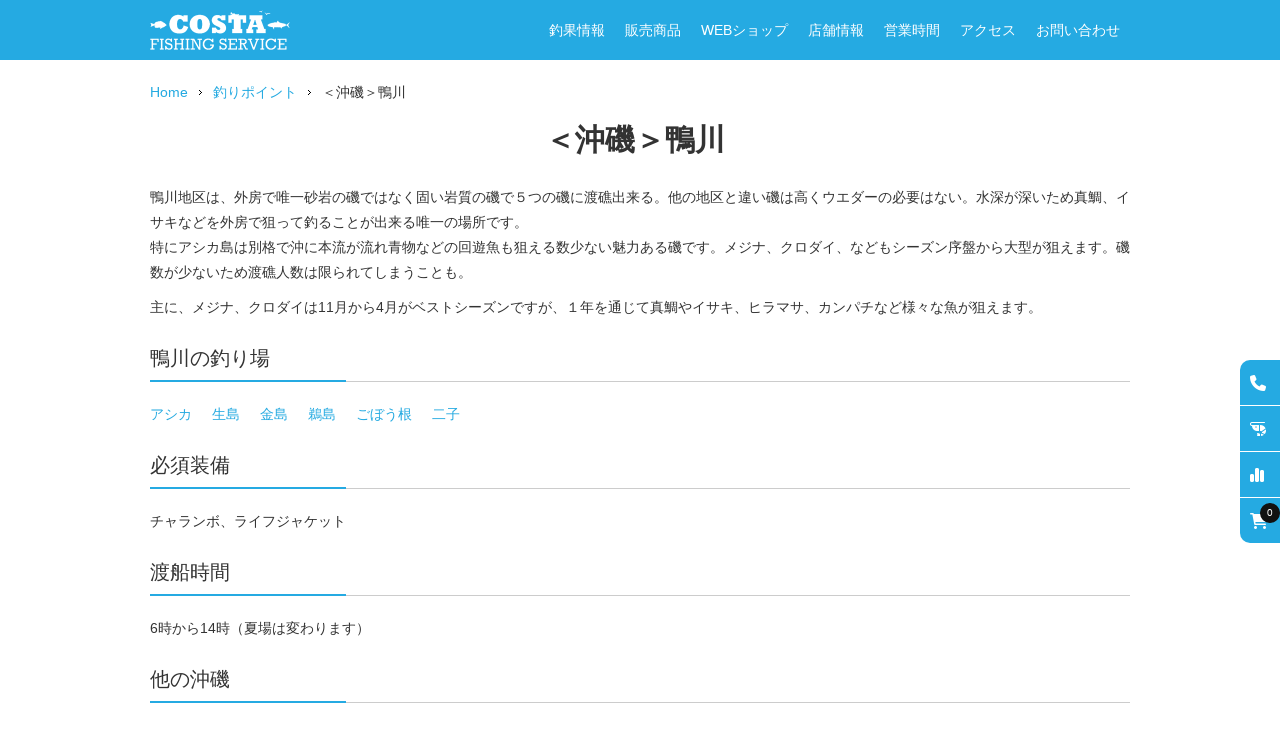

--- FILE ---
content_type: text/html; charset=UTF-8
request_url: http://www.costa-fs.com/point/18/
body_size: 10709
content:
<!DOCTYPE html>
<html lang="ja">
<head>
	<title>沖磯｜鴨川｜釣りポイント｜Costa Fishing Service</title>
	<meta http-equiv="Content-Type" content="text/html; charset=utf-8">
	<meta name="viewport" content="width=device-width, initial-scale=1">
	<meta name="description" content="沖磯（鴨川）のポイントについての特徴を井上宗紀なりに詳しく紹介します。">
	<meta name="keywords" content="鴨川,沖磯千葉,勝浦,釣りポイント">
	<meta name="thumbnail" content="http://www.costa-fs.com/images/thumbnail.png">
	<meta name="msvalidate.01" content="2888302D8738C8E3C5828A5842AD774E">
	<meta property="og:locale" content="ja_JP">
	<meta property="og:type" content="article">
	<meta property="og:title" content="沖磯｜鴨川｜釣りポイント｜Costa Fishing Service">
	<meta property="og:description" content="沖磯（鴨川）のポイントについての特徴を井上宗紀なりに詳しく紹介します。">
	<meta property="og:url" content="http://www.costa-fs.com/point/18/">
	<meta property="og:site_name" content="Costa Fishing Service">
	<meta property="og:image" content="http://www.costa-fs.com/images/ogp.png">
	<meta property="og:image:width" content="1200">
	<meta property="og:image:height" content="630">
    <meta name="twitter:card" content="summary_large_image">
    <meta name="twitter:site" content="@costa_fishing">
	<link rel="canonical" href="http://www.costa-fs.com/point/18/">
	<link rel="shortcut icon" type="image/x-icon" href="/favicon.ico">
	<link rel="stylesheet" type="text/css" href="https://cdnjs.cloudflare.com/ajax/libs/font-awesome/6.4.2/css/all.min.css">
	<link rel="stylesheet" type="text/css" href="/css/font-awesome6/css/all.css?date=1764025014">
	<link rel="stylesheet" type="text/css" href="/css/slick.css">
	<link rel="stylesheet" type="text/css" href="/css/swiper-bundle.min.css">
	<link rel="stylesheet" type="text/css" href="/css/lightbox.min.css">
	<link rel="stylesheet" type="text/css" href="/css/jquery-ui.min.css">
	<link rel="stylesheet" type="text/css" href="/css/treeview/jquery.treeview.css">
	<link rel="stylesheet" type="text/css" href="/css/style.css?date=1764025014">
	<script type="text/javascript" src="//webfonts.sakura.ne.jp/js/sakurav3.js"></script>
	<script type="text/javascript" src="/js/jquery.min.js"></script>
	<script type="text/javascript" src="/js/jquery-ui.min.js"></script>
	<script type="text/javascript" src="/js/lightbox.min.js"></script>
	<script type="text/javascript" src="/js/jquery.ui.datepicker-ja.js"></script>
	<script type="text/javascript" src="http://maps.google.com/maps/api/js?sensor=false&key=AIzaSyDtv1i7O-z0LKh0MAaODMWGZGY6jUgT1FU"></script>
	<script type="text/javascript" src="/js/jquery.treeview.js"></script>
	<script type="text/javascript" src="/js/script_point.js?date=1764025014"></script>
	<script type="text/javascript" src="/js/script.js?date=1764025014"></script>
	<script type="text/javascript">
		$(function() {
			$("#point").treeview();
			initPointMap();
		});
	</script>
	<script async src="https://platform.twitter.com/widgets.js" charset="utf-8"></script>
	<script async src="https://www.googletagmanager.com/gtag/js?id=G-Z32RW13BWE"></script>
	<script>
		window.dataLayer = window.dataLayer || [];
		function gtag(){dataLayer.push(arguments);}
		gtag('js', new Date());
		gtag('config', 'G-Z32RW13BWE');
	</script>
</head>
<body id="pagePoint">
<form action="/point/detail/" method="post" enctype="multipart/form-data">
<input type="hidden" name="event" value="">
<header id="header">
	<div class="wrapper">
		<h1><a href="/"><img src="/images/logo.png" alt="COSTA FISHING SERVICE" width="140" height="40"></a></h1>
		<nav id="headerNav">
			<ul>
				<li class="home"><a href="/">Home</a></li>
				<li class="catch"><a href="/catch/">釣果情報</a></li>
				<li class="products"><a href="/products/">販売商品</a></li>
				<li class="online"><a href="/online/">WEBショップ</a></li>
				<li class="shop"><a href="/shop/">店舗情報</a></li>
				<li class="point"><a href="/point/">釣りポイント</a></li>
				<li class="tide"><a href="/tide/">潮見表</a></li>
				<li class="schedule"><a href="/schedule/">営業時間</a></li>
				<li class="access"><a href="/access/">アクセス</a></li>
				<li class="contact"><a href="/contact/form/">お問い合わせ</a></li>
				<li class="reserve"><a href="/reserve/form/">ご予約（コマセ無料解凍）</a></li>
				<li class="cart"><a href="/online/cart/"><i class="fa-solid fa-cart-shopping"></i> カート<span class="num back_black">0</span></a></li>
				<li class="tel"><a href="tel:0470737738">TEL 0470-73-7738<br>営業時間  4:00～18:00 木曜日定休</a></li>
			</ul>
		</nav>
	</div>
	<div id="telButton"><a href="tel:0470737738 "><i class="fa-solid fa-phone"></i></a></div>
	<div id="hamburgerButton"><i class="fas fa-lg fa-bars"></i></div>
	<div class="bg_black"></div>
</header>
<main id="contentsArea">
	<div id="topicPath">
		<ul>
			<li><a href="/">Home</a></li>
			<li><a href="/point/">釣りポイント</a></li>
			<li>＜沖磯＞鴨川</li>
		</ul>
	</div>
	<div id="pointDetailPage">
		<div class="h2_wrapper">
			<h2 class="detail">＜沖磯＞鴨川</h2>
		</div>
		<p>
鴨川地区は、外房で唯一砂岩の磯ではなく固い岩質の磯で５つの磯に渡礁出来る。他の地区と違い磯は高くウエダーの必要はない。水深が深いため真鯛、イサキなどを外房で狙って釣ることが出来る唯一の場所です。<br>
特にアシカ島は別格で沖に本流が流れ青物などの回遊魚も狙える数少ない魅力ある磯です。メジナ、クロダイ、などもシーズン序盤から大型が狙えます。磯数が少ないため渡礁人数は限られてしまうことも。
		</p>
		<p>
主に、メジナ、クロダイは11月から4月がベストシーズンですが、１年を通じて真鯛やイサキ、ヒラマサ、カンパチなど様々な魚が狙えます。
		</p>
		<h3>鴨川の釣り場</h3>
		<div class="page_padding">
			<div id="childLink">
				<ul>
					<li><a href="/point/19/">アシカ</a></li>
					<li><a href="/point/20/">生島</a></li>
					<li><a href="/point/21/">金島</a></li>
					<li><a href="/point/22/">鵜島</a></li>
					<li><a href="/point/23/">ごぼう根</a></li>
					<li><a href="/point/24/">二子</a></li>
				</ul>
			</div>
		</div>
		<h3>必須装備</h3>
		<div class="page_padding">
			<p>
チャランボ、ライフジャケット
			</p>
		</div>
		<h3>渡船時間</h3>
		<div class="page_padding">
			<p>
6時から14時（夏場は変わります）
			</p>
		</div>
		<h3>他の沖磯</h3>
		<div class="page_padding">
			<div id="pointLink">
				<p class="city"><a href="/point/14/">行川</a></p>
				<ul>
					<li><a href="/point/15/">トリガホリ本島</a></li>
					<li><a href="/point/16/">カニ</a></li>
					<li><a href="/point/17/">ミナミ</a></li>
				</ul>
				<p class="city"><a href="/point/25/">小湊</a></p>
				<ul>
					<li><a href="/point/26/">高磯</a></li>
					<li><a href="/point/27/">雀島</a></li>
					<li><a href="/point/28/">鮫島</a></li>
					<li><a href="/point/29/">笠島</a></li>
					<li>須田ハナレ</li>
					<li><a href="/point/31/">須田</a></li>
					<li><a href="/point/32/">大黒ハナレ</a></li>
					<li><a href="/point/33/">大黒</a></li>
					<li><a href="/point/34/">ドボ棚</a></li>
					<li><a href="/point/35/">広瀬台</a></li>
					<li><a href="/point/36/">長間堀</a></li>
				</ul>
				<p class="city"><a href="/point/37/">小湊松ヶ鼻</a></p>
				<ul>
					<li><a href="/point/38/">二ツ山</a></li>
					<li>ウドリハナレ</li>
					<li><a href="/point/40/">ウドリ</a></li>
					<li>松ヶ鼻</li>
					<li>タコ</li>
					<li><a href="/point/43/">大島</a></li>
				</ul>
				<p class="city"><a href="/point/1/">太海</a></p>
				<ul>
					<li>小島</li>
					<li>ヨシガ</li>
					<li>タコボウズ</li>
					<li>アマゴイ</li>
					<li>アマゴイ東ハナレ</li>
					<li>アマゴイ西ハナレ</li>
					<li>旅の台</li>
					<li>平助</li>
					<li>平島</li>
					<li>棚</li>
					<li>用水</li>
					<li>サムライ</li>
				</ul>
			</div>
		</div>
	</div>
</main>
<footer id="footer">
	<div class="wrapper">
		<div class="inner">
			<div class="shop">
				<div>
					<p><img src="/images/logo_mark_foot.png" width="40" height="40" alt="Costa Fishing Service｜コスタ フィッシング サービス"></p>
					<p class="shop_name"><a href="/">Costa Fishing Service</a></p>
				</div>
				<p class="industry">釣り具店</p>
				<dl>
					<dt>所在地</dt>
					<dd>〒299-5241 千葉県勝浦市松部1226-8</dd>
					<dt>Tel／Fax</dt>
					<dd><a href="tel:0470737738">0470-73-7738</a></dd>
					<dt>Mail</dt>
					<dd><a href="mailto:info@costa-fs.com">info@costa-fs.com</a></dd>
					<dt>営業時間</dt>
					<dd>4:00～18:00 木曜定休日</dd>
					<dt>定休日</dt>
					<dd>木曜日</dd>
				</dl>
			</div>
			<nav id="footerNav">
				<ul class="menu">
					<li><a href="/">Home</a></li>
					<li><a href="/catch/">釣果情報</a></li>
					<li><a href="/products/">販売商品</a></li>
					<li><a href="/online/">WEBショップ</a></li>
					<li><a href="/shop/">店舗情報</a></li>
					<li><a href="/schedule/">営業時間</a></li>
					<li><a href="/access/">アクセス</a></li>
					<li><a href="/contact/form/">お問い合わせ</a></li>
					<li><a href="/reserve/form/">ご予約</a></li>
					<li><a href="/point/">釣りポイント</a></li>
					<li><a href="/tide/">潮見表</a></li>
				</ul>
				<ul class="others">
					<li><a href="/about/">このサイトについて</a></li>
					<li><a href="/privacy/">プライバシーポリシー</a></li>
					<li><a href="/rule/shoping/">WEBショップご利用規約</a></li>
					<li><a href="/sitelist/">サイトマップ</a></li>
				</ul>
			</nav>
		</div>
	</div>
	<div class="copyright">
		<p>Copyright &copy; 2025 <a href="/">Costa Fishing Service</a> All Rights Reserved.</p>
	</div>
	<nav id="sideNav">
		<ul>
			<li><a href="/contact/form/"><i class="fa-solid fa-phone"></i><p>電話番号</p></a></li>
			<li><a href="/reserve/form/"><i class="fa-solid fa-shrimp"></i><p>エサ解凍</p></a></li>
			<li><a href="/tide/"><i class="fa-solid fa-chart-simple"></i><p>潮見表</p></a></li>
			<li class="cart"><a href="/online/cart/"><i class="fa-solid fa-cart-shopping"><span class="num back_black">0</span></i><p>カート</p></a></li>
		</ul>
	</nav>
	<div id="pageTop"><a href="#"><i class="fa-solid fa-angles-up"></i></a></div>
</footer>
</form>
</body>
</html>

--- FILE ---
content_type: text/css
request_url: http://www.costa-fs.com/css/style.css?date=1764025014
body_size: 56999
content:
@charset "utf-8";

/* Reset
============================================================ */
html, body, div, span, applet, object, iframe,
h1, h2, h3, h4, h5, h6, p, blockquote, pre,
a, abbr, acronym, address, big, cite, code,
del, dfn, em, img, ins, kbd, q, s, samp,
small, strike, strong, sub, sup, tt, var,
b, u, i, center,
dl, dt, dd, ol, ul, li,
fieldset, form, label, legend,
table, caption, tbody, tfoot, thead, tr, th, td,
article, aside, canvas, details, embed,
figure, figcaption, footer, header, hgroup,
menu, nav, output, ruby, section, summary,
time, mark, audio, video {
	margin: 0;
	padding: 0;
	border: 0;
	font-style: normal;
	font-weight: normal;
	font-size: 14px;
	font-family: "meiryo","Hiragino Kaku Gothic Pro","MS PGothic",Verdana,Arial,sans-serif;
	line-height: 1.8;
	color: #333;
	vertical-align: baseline;
	box-sizing: border-box;
}
article, aside, details, figcaption, figure,
footer, header, hgroup, menu, nav, section {
	display: block;
}
html {
	overflow-y: scroll;
}
blockquote, q {
	quotes: none;
}
blockquote::before,
blockquote::after,
q::before, q::after {
	content: '';
	content: none;
}
input, textarea, select, checkbox {
	margin: 0;
	padding: 0;
	font-size: 16px;
	outline: none;
	border-radius: 0;
	border: 1px solid #767676;
}
select {
	background: #fff;
	color: #333;
}
ol, ul {
	list-style: none;
}
table{
	border-collapse: collapse; 
	border-spacing: 0;
}
caption, th{
	text-align: left;
}
a {
	color: #25aae1;
	text-decoration: none;
	transition: all 0.5s;
}
a:hover {
	opacity: 0.7;
}
a:focus {
	outline: none;
}
a.ud {
	position: relative;
	display: inline-block;
	text-decoration: none;
}
a.ud::after {
	position: absolute;
	bottom: 2px;
	left: 0;
	content: '';
	width: 100%;
	height: 1px;
	background: #333;
	transform: scale(0, 1);
	transform-origin: left top;
	transition: transform 0.3s;
}
a.ud:hover::after {
	transform: scale(1, 1);
}
img {
	margin: 0;
	padding: 0;
	vertical-align: bottom;
}
i {
	font-size: 14px;
}
table {
	word-break : break-all;
}
/* Font
============================================================ */
@font-face {
	font-family: "Rockwell Extra Bold";
	src: url("../fonts/rockeb.ttf");
}
@font-face {
	font-family: "Rockwell Regular";
	src: url("../fonts/rockwen.ttf");
}

/* Util
============================================================ */
.clearfix::after {
	content: "."; 
	display: block;
	clear: both;
	height: 0;
	visibility: hidden;
}
.clearfix {
	min-height: 1px;
}
.btn_01  {
	display: block;
	width: 100%;
	background: #ff0033;
	text-align: center;
	margin: 20px 0;
	padding: 5px 0;
	color: #fff;
}
.btn_04  {
	display: block;
	width: 200px;
	background: #25aae2;
	text-align: center;
	margin: 20px 0;
	padding: 5px 0;
	color: #fff;
	margin: 20px auto;
}
.btn_02_right  {
	position: relative;
	display: block;
	width: 200px;
	background: #555;
	text-align: center;
	margin: 20px 0 20px auto;
	padding: 5px 0;
	color: #fff;
	border-right: 20px solid #333;
}
.btn_02_right:hover {
	background: #333;
	opacity: 1;
}
.btn_02_right i {
	position: absolute;
	top: calc(50% - 8px);
	right: -14px;
	color: #fff;
}
.scrollert {
	width: auto;
	overflow-y: scroll !important;
}
.underline {
	text-decoration: underline;
}
.color_black {
	color: #333;
}
.color_white {
	color: #fff;
}
.color_red {
	color: #ff0033;
}
.color_blue {
	color: #004b91;
}
.back_black {
	background: #111;
}
.back_gray {
	background: #555;
}
.back_red {
	background: #ff0033;
}
.back_sat {
	background: #f4f4ff;
}
.back_san{
	background: #fff4f4;
}

.bx_shadow1 {
	box-shadow: 1px 1px 1px 1px rgba(0,0,0,0.1);
}
.f_bld {
	font-weight: bold;
}
.f_10 {
	font-size: 10px;
}
.f_12 {
	font-size: 12px;
}
.f_16 {
	font-size: 16px;
}
.f_18 {
	font-size: 18px;
}
.m_t_20 {
	margin-top: 20px;
}
.m_t_50 {
	margin-top: 50px;
}
.m_b_20 {
	margin-bottom: 20px;
}
.m_b_0 {
	margin-bottom: 0;
}
.m_r_30 {
	margin-right: 30px;
}
.txt_gray {
	color: #fff;
	background: #888;
	margin-right: 5px;
	padding: 0 5px;
}
.txt_black {
	color: #fff;
	background: #333;
	margin-right: 5px;
	padding: 0 5px;
}
.txt_under {
	text-decoration: underline;
}
.align_right {
	text-align: right;
}
.align_center {
	text-align: center;
}
.copy {
	cursor: pointer;
	color: #fff;
	background: #555;
	margin: 0 10px;
	padding: 0 5px;
}
.pop {
	position: absolute;
	top: 0;
	left: 0;
	font-size: 16px;
	color: #fff;
	padding: 0 5px;
	background-color: #ff0033;
	opacity: 0.8;
}
.pop_l {
	position: absolute;
	top: 0;
	left: -20px;
	font-size: 16px;
	color: #fff;
	padding: 0 5px;
	background-color: #ff0033;
	transform: rotate(-45deg);
	opacity: 0.8;
}
.sold_out {
	position: absolute;
	top: 60px;
	left: 40px;
	font-size: 20px;
	line-height: 1.0;
	font-weight: bold;
	color: #fff;
	transform: rotate(-20deg);
}
.sold_out_m {
	position: absolute;
	top: 110px;
	left: 50px;
	font-size: 40px;
	line-height: 1.0;
	font-weight: bold;
	color: #fff;
	transform: rotate(-20deg);
}
.filter {
	background: #000;
}
.filter_img {
	display: block;
	opacity: 0.3;
}
.txt_center {
	text-align: center;
}
.no_image_320 {
	display: flex;
	justify-content: center;
	align-items: center;
	width: 320px;
	height: 240px;
	background: #f4f4f4;
}
.price {
	font-weight: bold;
	color: #ff0033;
}
.hover_zoom {
	width: 100%;
	overflow: hidden;
}
.hover_zoom img {
	width: 100%;
	height: auto;
	transition: all 0.5s;
}
.hover_zoom img:hover {
	transform: scale(1.1);
	cursor: pointer;
}
.category_name {
	padding-left: 10px;
	background: url("/images/icon_arrow.gif") no-repeat scroll left center;
}
.req::after {
	content: "※";
	color: #ff0033;
	padding-left: 5px;
	font-size: 10px;
}
.error_item_msg {
	color: #ff0033;
}
.remarks {
	position: relative;
	border: 1px solid #ccc;
	padding: 20px 0 10px 10px;;
	margin: 20px 0;
}
.remarks ul li {
	margin-left: 20px;
	list-style-type: disc;
}
.remarks p {
	position: absolute;
	top: -10px;
	left: 10px;
	background: #fff;
	margin: 0;
	padding: 0 5px;
	display: block;
}
.f_ming {
	font-family: serif;
}
.lb-caption {
	color: #fff;
}
.fold {
	position: relative;
	border: 1px solid #aaa;
}
.fold::before {
	position: absolute;
	content: "";
	width: 10px;
	height: 10px;
	background: linear-gradient(-45deg, #f4f4f4 48%, #000 48%, #000 52%, #fff 52%);
	border-top: 1px solid #000;
	border-left: 1px solid #000;
	box-shadow: -1px -1px 2px #ccc;
	display: inline-block;
	bottom: -1px;
	right: -1px;
}
.text_line_right {
	display: flex;
	align-items: center;
}
.text_line_right::after {
	display: block;
	content: "";
	flex-grow: 1;
	height: 1px;
	margin-left: 20px;
	background: #aaa;
}
.fa-youtube {
	color: #fc0d1c;
}
.fa-twitter-square {
	color: #55acee;
}
.exp {
	background: #ddeaf0;
	margin: 20px 0;
	padding: 10px;
}

/* page header image
------------------------------------------------------------ */
.img_title {
	margin-bottom: 20px;
}
.img_title img {
	width: 100%;
	height: 200px;
	object-fit: cover;
}
.page_header {
	position: relative;
}
.page_header .page_img {
	background: #333;
}
.page_header .page_img img {
	width: 100%;
	height: 200px;
	object-fit: cover;
	opacity: 0.8;
}
.page_header .page_txt {
	position: absolute;
	top: 50%;
	left: 50%;
	transform: translateY(-50%) translateX(-50%);
/*
	-webkit- transform: translateY(-50%) translateX(-50%);
*/
	white-space: nowrap;
	overflow: hidden;
	font-weight: bold;
	font-size: 30px;
	color: #fff;
/*
	font-family: monospace;
*/
}
@media screen and (max-width: 767px) {
	.page_header .page_img img {
		height: 150px;
	}
	.page_header .page_txt {
		font-size: 20px;
	}
}

/* keyframes
------------------------------------------------------------ */
.from_top {
	animation: fromTop 1s ease-in-out 0s 1 normal both;
} 
@keyframes fromTop {
	0% {
		top: 0%;
		opacity: 0;
	}
	100% {
		top: 50%;
		opacity: 1;
	}
}
.from_bottom {
	animation: fromBottom 1s ease-in-out 0s 1 normal both;
} 
@keyframes fromBottom {
	0% {
		top: 100%;
		opacity: 0;
	}
	100% {
		top: 50%;
		opacity: 1;
	}
}
.from_left {
	animation: fromleft .6s ease-in-out 0s 1 normal both;
} 
@keyframes fromleft {
	0% {
		left: 0%;
		opacity: 0;
	}
	100% {
		left: 50%;
		opacity: 1;
	}
}
.from_right {
	animation: fromRight .6s ease-in-out .5s 1 normal both;
} 
@keyframes fromRight {
	0% {
		left: 100%;
		opacity: 0;
	}
	100% {
		left: 50%;
		opacity: 1;
	}
}
.fadein {
	animation: fadein 2s ease-in-out;
}
@keyframes fadein {
	0% {
		opacity: 0;
		transform: translateY(20px);
	}
	100% {
		opacity: 1;
		transform: translateY(0);
	}
}

/* table
------------------------------------------------------------ */
table.basic {
	border-collapse: collapse;
	width: 100%;
	table-layout: auto;
}
table.basic th {
	border: 1px solid #ddd;
	vertical-align: top;
	padding: 4px;
	background: #f4f4f4;
}
table.basic td {
	border: 1px solid #ddd;
	vertical-align: top;
	padding: 4px;
}
table.border {
	border-collapse: collapse;
	width: 100%;
	table-layout: auto;
}
table.border th {
	border-top: 1px solid #ddd;
	border-bottom: 1px solid #ddd;
	vertical-align: top;
	padding: 4px;
}
table.border td {
	border-bottom: 1px solid #ddd;
	padding: 4px;
}

/* list
------------------------------------------------------------ */
.product_list {
	display: flex;
	flex-wrap : wrap;
	width: 100%;
}
.product_list li {
	position: relative;
	margin-bottom: 20px;
	display: flex;
	flex-direction: column;
	background: #f4f4f4;
	border: 1px solid #eee;
	padding: 10px;
}
.product_list li img {
	width: 100%;
	height: auto;
}
.product_list .price {
	margin-top: auto;
}
.product_list p.hover_zoom {
	border: 1px solid #eee;
}
@media screen and (min-width: 768px) {
	.product_list li {
		width: calc((100% - 40px) / 5);
		margin-right: 10px;
	}
	.product_list li:nth-child(5n) {
		margin-right: 0;
	}
}
@media screen and (max-width: 767px) {
	.product_list li {
		width: calc((100% - 10px) /2);
		margin-right: 10px;
	}
	.product_list li:nth-child(2n) {
		margin-right: 0;
	}
}

/* form
------------------------------------------------------------ */
#inputForm input {
	padding: 6px;
}
#inputForm select {
	padding: 8px;
/*
	border: 1px solid #767676;
	background: #fff;
	border-radius: 5px;
	color: #333;
*/
}
#inputForm textarea {
	display: block;
	resize: none;
	padding: 6px;
}
#inputForm th {
	width: 200px;
	padding: 6px;
}
#_name, #_tel, #file1, #file2, #file3 {
	width: 300px;
}
#_mail, #_address, #_title {
	width: 90%;
}
#_post1, #_post2 {
	width: 50px;
}
#_note, #_comment {
	width: 90%;
	height: 100px;
}
@media screen and (max-width: 767px) {
	#_name, #_tel, #_mail, #_address, #_title,
	#file1, #file2, #file3 {
		width: 90%;
	}
}

/* dl page_list
------------------------------------------------------------ */
div.page_list_wrapper {
	border: 1px solid #ccc;
}
dl.page_list {
	display: flex;
	flex-wrap: wrap;
}
dl.page_list dt {
	width: 10%;
	padding: 10px;
}
dl.page_list dt:nth-child(4n-1) {
	background: #fff;
}
dl.page_list dd {
	width: 90%;
	padding: 10px;
}
dl.page_list dd:nth-child(4n) {
	background: #fff;
}
@media screen and (max-width: 767px) {
	dl.page_list dt {
		width: 25%;
	}
	dl.page_list dd {
		width: 75%;
	}
}

/* Layout / Design
============================================================ */

/* wrapper
------------------------------------------------------------ */
@media screen and (min-width: 768px) {
	header .wrapper {
		display: flex;
		justify-content: space-between;
		width: 980px;
		height: 60px;
		margin: 0 auto;
		align-items: center;
	}
	#headerNav .home {
		display: none;
	}
	#headerNav .tel {
		display: none;
	}
	#headerNav .point {
		display: none;
	}
	#headerNav .tide {
		display: none;
	}
	#headerNav .club {
		display: none;
	}
	#headerNav .reserve {
		display: none;
	}
	#headerNav .cart {
		display: none;
		position: relative;
	}
	#headerNav .cart .num {
		position: absolute;
		top: -7px;
		right: -7px;
		color: #fff;
		border-radius: 50%;
		font-size: 10px;
		width: 20px;
		height: 20px;
		text-align: center;
		line-height: 20px;
	}
	#sideNav .cart .num {
		position: absolute;
		top: -10px;
		right: 0;
		color: #fff;
		border-radius: 50%;
		font-size: 10px;
		width: 20px;
		height: 20px;
		text-align: center;
		line-height: 20px;
	}
	#telButton {
		display: none;
	}
	#hamburgerButton {
		display: none;
	}
	footer .wrapper {
		width: 980px;
		margin: 0 auto;
		padding: 30px 0 10px 0;
	}
}

/* header
------------------------------------------------------------ */
header {
	width: 100%;
	background: #25aae2;
/*
	opacity: 0.9;
*/
}
header.fixed {
	position: fixed;
	top: 0;
	left: 0;
	z-index: 100;
}
header h1 a .txt1 {
	font-family: "Rockwell Extra Bold";
	color: #fff;
	font-size: 26px;
	line-height: 30px;
}
header h1 a .txt2 {
	font-family: "Rockwell Regular";
	color: #fff;
	font-size: 18px;
	line-height: 30px;
}
header ul {
	display: flex;
}
header ul li a {
	position: relative;
	display: block;
	color: #fff;
	padding: 0 10px;
}
@media screen and (min-width: 768px) {
	header ul li a::after {
		position: absolute;
		bottom: 0;
		left: 10%;
		content: '';
		width: 80%;
		height: 1px;
		background:#fff;
		transition: all .3s;
		transform: scale(0, 1);
		transform-origin: center top;
	}
	header ul li a:hover::after {
		transform: scale(1, 1);
	}
	#pageCatch li.catch a::after {
		transform: scale(1, 1);
	}
	#pageProducts li.products a::after {
		transform: scale(1, 1);
	}
	#pageOnline li.online a::after {
		transform: scale(1, 1);
	}
	#pagePoint li.point a::after {
		transform: scale(1, 1);
	}
	#pageTide li.tide a::after {
		transform: scale(1, 1);
	}
	#pageClub li.club a::after {
		transform: scale(1, 1);
	}
	#pageShop li.shop a::after {
		transform: scale(1, 1);
	}
	#pageSchedule li.schedule a::after {
		transform: scale(1, 1);
	}
	#pageAccess li.access a::after {
		transform: scale(1, 1);
	}
	#pageContact li.contact a::after {
		transform: scale(1, 1);
	}
}
@media screen and (max-width: 767px) {
	header .wrapper {
		display: flex;
		width: 100%;
		height: 60px;
		align-items: center;
		padding-left: 10px;
	}
	header i {
		color: #fff;
	}
	#headerNav {
		position: fixed;
		top: 0;
		right: -767px;
		width: 300px;
		height: 100%;
		padding-top: 60px;
		background: #25aae2;
		z-index: 200;
		overflow-y: auto; 
		transition: all .6s;
	}
	#headerNav ul li.cart {
		position: relative;
	}
	#headerNav .cart .num {
		position: absolute;
		top: 6px;
		left: 60px;
		color: #fff;
		border-radius: 50%;
		font-size: 10px;
		width: 20px;
		height: 20px;
		text-align: center;
		line-height: 20px;
	}
	#telButton a {
		position: fixed;
		top: 0;
		right: 60px;
		line-height: 60px;
		text-align: center;
		transition: all 0.5s;
		cursor: pointer;
	}
	#hamburgerButton {
		position: fixed;
		top: 0;
		right: 20px;
		line-height: 60px;
		text-align: center;
		color: #fff;
		z-index: 300;
		transition: all 0.5s;
		cursor: pointer;
		user-select: none;
	}
	#headerNav ul {
		display: block;
		margin: 0;
		padding: 0;
		list-style: none;
	}
	#headerNav ul li {
		text-align: left;
		padding: 0 30px;
	}
	#headerNav ul li a {
		display: block;
		padding: 10px 0;
		border-bottom: 1px solid #f4f4f4;
	}
	#header .bg_black {
		position: fixed;
		top: 0;
		left: 0;
		width: 100vw;
		height: 100vh;
		background-color: rgba(0, 0, 0, 0.8);
		opacity: 0;
		visibility: hidden;
		transition: all 0.5s;
		z-index: 50;
	}
	body.open #headerNav {
		right: 0;
	}
	body.open #header .bg_black  {
		opacity: 1;
		visibility: visible;
	}
	#pageCatch li.catch {
		border-bottom: none;
	}
	#pageProducts li.products {
		border-bottom: none;
	}
	#pageOnline li.online {
		border-bottom: none;
	}
	#pagePoint li.point {
		border-bottom: none;
	}
	#pageTide li.tide {
		border-bottom: none;
	}
	#pageClub li.club {
		border-bottom: none;
	}
	#pageShop li.shop {
		border-bottom: none;
	}
	#pageSchedule li.schedule {
		border-bottom: none;
	}
	#pageAccess li.access {
		border-bottom: none;
	}
	#pageContact li.contact {
		border-bottom: none;
	}
}

/* header typing
------------------------------------------------------------ */
#shopPage .typing {
	width: 20ch;
	animation: typing 3s steps(20);
}
#catchPage .typing {
	width: 20ch;
	animation: typing 3s steps(20);
}
@keyframes typing {
	0% {
		width: 0;
	}
}

/* footer
------------------------------------------------------------ */
#footer {
	background: #25aae2;
	width: 100%
}
#footer .inner {
	display: flex;
	justify-content: space-between;
	margin-bottom: 30px;
}
#footer .shop {
	color: #fff;
	width: 100%;
}
#footer .shop a {
	color: #fff;
}
#footer .shop p.industry {
	color: #fff;
	margin-bottom: 10px;
}
#footer .shop >div {
	display: flex;
	align-items: center;
	margin-bottom: 20px;
}
#footer .shop >div .shop_name {
	font-size: 18px;
	font-weight: bold;
	margin-left: 10px;
}
#footer .shop dl {
	display: flex;
	flex-wrap: wrap;
}
#footer .shop dl dt {
	width: 15%;
	color: #fff;
}
#footer .shop dl dd {
	width: 85%;
	color: #fff;
}
#footerNav {
	display: flex;
	width: 100%;
}
#footerNav a,
#footerNav i {
	color: #fff;
}
#footerNav ul.menu {
	width: 100%;
}
#footerNav ul.others {
	width: 100%;
}
#footerNav ul li {
	padding-left: 10px;
	background: url("/images/icon_arrow2.gif") no-repeat scroll left 9px;
}
#footer .copyright {
	background: #555;
	width: 100%;
	height: 50px;
}
#footer .copyright p {
	font-size:12px;
	line-height: 50px;
	text-align: center;
	color: #fff;
}
#footer .copyright p a {
	font-size:12px;
	color: #fff;
}
@media screen and (max-width: 767px) {
	footer .wrapper {
		padding: 30px 0 50px 0;
	}
	#footer .inner {
		display: block;
	}
	#footer .shop {
		margin-bottom: 20px;
		padding: 0 20px;
	}
	#footer .shop dl dt {
		width: 20%;
	}
	#footer .shop dl dd {
		width: 80%;
	}
	#footerNav {
		display: block;
		padding: 0 20px;
	}
	#footerNav ul {
		display: flex;
		flex-wrap: wrap;
		margin-bottom: 20px;
	}
	#footerNav ul li {
		width: calc(50% - 0px);
	}
	#footerNav ul.others li a {
		font-size: 12px;
	}
	#footer .copyright {
		font-size: 10px;
	}
	#footer .copyright a {
		font-size: 10px;
	}
}

/* side
------------------------------------------------------------ */
@media screen and (min-width: 768px) {
	#sideNav ul {
		position: fixed;
		top: 50%;
		right: -80px;
		border-radius: 10px 0 0 10px;
		width: 120px;
		background: #25aae2;
		overflow: hidden;
		cursor: pointer;
/*
		z-index: 1;
*/
	}
	#sideNav ul.open {
		right: 0;
		transition: right 0.3s ease-out;
	}
	#sideNav ul li {
		padding: 10px;
		border-bottom: 1px solid #fff;
		cursor: pointer;
	}
	#sideNav ul li:last-child {
		border-bottom: none;
	}
	#sideNav ul li a {
		display: flex;
		align-items: center;
	}
	#sideNav ul li:hover {
		background: #333;
	}
	#sideNav ul li i {
		width: 46px;
		color: #fff;
		font-size: 16px;
	}
	#sideNav ul li p {
		width: 100%;
		margin-left: 4px;
		color: #fff;
	}
	#sideNav ul li.cart i {
		position: relative;
	}
}
@media screen and (max-width: 767px) {
	#sideNav {
		display: none;
	}
}

/* swiper
------------------------------------------------------------ */
.swiper {
	position: relative;
	width: 100%;
	height: 700px;
	background: #000;
	--swiper-navigation-color: #fff;
	--swiper-pagination-color: #fff;
}
.swiper-slide {
	box-sizing: border-box;
	padding: 40px 80px;
}
.swiper-slide  img {
	position: absolute;
	left: 0;
	top: 0;
	width: 100%;
	height: auto;
	background-size: cover;
	background-position: center;
}
.swiper-slide .title {
/*
	font-family: serif;
*/
	font-size: 50px;
	font-weight: bold;
	line-height: 1.2;
	color: #fff;
}
.swiper-slide .subtitle {
	font-size: 34px;
	font-weight: bold;
	color: #a9894a;
	text-shadow: 0 0 0.05em #fff, 0 0 0.10em #fff, 0 0 0.15em #fff, 0 0 0.30em #fff ;
}
.swiper-slide .text  {
	position: absolute;
	bottom: 0;
	left: 0;
	background-color: #111;
	opacity: 0.9;
	width: 100%;
	padding: 20px;
	text-align: center;
}
.swiper-slide .text p {
	color: #fff;
	font-size: 16px;
}
.swiper-slide .text a {
	color: #fff;
	text-decoration: underline;
}
.bg_color {
	background-color: rgba(0, 0, 0, 0.1);
}
.element {
	-webkit-text-fill-color: #333;
	-webkit-text-stroke: 1px #fff;
}
.swiper-button-prev i,
.swiper-button-next i {
	color: #fff;
}
.swiper-button-next::after,
.swiper-button-prev::after {
	display: none;
}
@keyframes zoom {
	0% {
		transform: scale(1);
	}
	100% {
		transform: scale(1.2);
	}
}
.swiper-slide-active .zoom img {
	animation: zoom 6s linear 0s 1 normal both;
} 
@keyframes translate1 {
	0% {
		transform: scale(1.07) translate(0,0);
	}
	100% {
		transform: scale(1.07) translate(3%, 2%);
	}
}
  
.swiper-slide-active .translate1 img {
	animation: translate1 6s linear 0s 1 normal both;
} 

@keyframes translate2 {
	0% {
		transform: scale(1.05) translate(1%,2%);
	}
	100% {
		transform: scale(1.1) translate(-2%, -3%);
	}
}
 
.swiper-slide-active .translate2 img {
	animation: translate2 6s linear 0s 1 normal both;
} 
@media screen and (max-width: 767px) {
	.swiper {
		width: 100%;
		height: 400px;
	}
	.swiper-slide {
		padding: 40px 40px;
	}
	.swiper-slide .parallax-bg img {
		width: 130%;
	}
	.swiper-slide .title {
		font-size: 40px;
		line-height: 1.3;
	}
	.swiper-slide .subtitle {
		font-size: 26px;
		line-height: 1.3;
	}
	.swiper-slide .text  {
		padding: 10px;
		text-align: left;
	}
	.swiper-slide .text p {
		font-size: 14px;
	}
	body.open .swiper {
		z-index: -1;
	}
	.bg_color {
		background-color: rgba(0, 0, 0, 0.4);
	}
}

/* pageTop
------------------------------------------------------------ */
#pageTop {
	position: fixed;
	bottom: 0;
	right: 0;
	z-index: 2;
	opacity: 0;
	transform: translateY(100px);
}
#pageTop a {
	display: flex;
	justify-content: center;
	align-items: center;
	background: #555;
	width: 50px;
	height: 50px;
	color: #fff;
	text-align: center;
	opacity: 0.5;
}
#pageTop a:hover{
	background: #333;
}
#pageTop a i {
	color: #fff;
}
#pageTop.UpMove {
	animation: UpAnime 0.5s forwards;
}
@keyframes UpAnime {
	from {
		opacity: 0;
		transform: translateY(100px);
	}
	to {
		opacity: 1;
		transform: translateY(0);
	}
}
#pageTop.DownMove {
	animation: DownAnime 0.5s forwards;
}
@keyframes DownAnime {
	from {
		opacity: 1;
		transform: translateY(0);
	}
	to {
		opacity: 1;
		transform: translateY(100px);
	}
}

/* index
------------------------------------------------------------ */
@media screen and (min-width: 768px) {
	#contentsArea {
		margin: 20px auto 50px auto;
		text-align: left;
		width: 980px;
		min-height: 85vh;
	}
}
@media screen and (max-width: 767px) {
	#contentsArea {
		margin: 20px auto 50px auto;
		text-align: left;
		padding-left: 10px;
		padding-right: 10px;
		min-height: 85vh;
	}
}

/*----- introduction -----*/
#introduction {
	margin: 30px 0;
	background:  url("/images/img_shop01.jpg") no-repeat scroll right top;
}
#introduction .sub {
	color: #25aae2;
	font-size: 18px;
	font-weight: bold;
}
#introduction .main {
	font-size: 38px;
	line-height: 48px;
	font-weight: bold;
	margin: 10px 0;
}
#introduction .desc {
	font-weight: bold;
	width: 560px;
}
@media screen and (max-width: 767px) {
	body.open #introduction {
		z-index: -1;
	}
	#introduction {
		background: url("/images/img_shop01.jpg") no-repeat scroll right top;
		background-size: 280px auto;
	}
	#introduction .main {
		font-size: 34px;
	}
	#introduction .desc {
		width: 100%;
	}
}

/*----- service -----*/
#service ul.inner {
	display: flex;
	justify-content: space-between;
}
#service ul.inner li {
	width: 100%;
	margin-right: 20px;
	margin-bottom: 20px;
}
#service ul.inner li p {
	padding: 10px 10px 20px 0;
}
#service ul.inner li:last-child {
	margin-right: 0;
}
#service dl {
	margin-bottom: 10px;
}
#service dt, #service dd {
	display: inline-block;
}
#service dt span {
	font-size: 50px;
	line-height: 50px;
	color: #a9894a;
	font-weight: bold;
}
#service dd {
	font-weight: bold;
	line-height: 1.2;
	padding: 0 10px;
}
#service dd span {
	font-size: 12px;
	font-weight: bold;
	color: #a9894a;
}
@media screen and (max-width: 767px) {
	#service ul.inner {
		display: block;
	}
}

/*----- Heading -----*/
h2 {
	display: flex;
	align-items: center;
	justify-content: center;
	font-size: 30px;
	line-height: 1.2;
	font-weight: bold;
}
h2::before, h2::after {
	content: '';
	flex-grow: 0.1;
	height: 2px;
}
h2::before {
	margin-right: 10px;
	background: linear-gradient(-90deg, #333, transparent);
}
h2::after {
	margin-left: 10px;
	background: linear-gradient(90deg, #333, transparent);
}
.h2_wrapper {
	text-align: center;
	margin: 20px 0 30px 0;
}
.h2_wrapper p {
	color: #a9894a;
}
h2.detail {
	display: block;
	font-size: 30px;
	line-height: 1.0;
}
h2.detail::before {
	margin: 0;
	padding: 0;
}
h3 {
	position: relative;
	font-size: 20px;
	margin-top: 20px;
	margin-bottom: 20px;
	padding-bottom: 5px;
	border-bottom: 1px solid #ccc;
}
h3::after {
	position: absolute;
	display: block;
	content: "";
	border-bottom: solid 2px #25aae2;
	bottom: -1px;
	width: 20%;
}
h3.sub_title {
	font-size: 20px;
	margin: 0;
}
h3.sub_title::after {
	border: none;
}
h4 {
	font-weight: bold;
}
#imgTitle {
	position: relative;
	background: #000;
}
#imgTitle h3 {
	position: absolute;
	top: 50%;
	left: 50%;
	transform: translate(-50%, -50%);
	margin: 0;
	color: #fff;
}
#imgTitle img {
	display: block;
	opacity: 0.7;
}
@media screen and (max-width: 767px) {
	body.open #imgTitle {
		z-index: -1;
	}
	body.open #imgTitle h3 {
		z-index: -1;
	}
}
/*----- index -----*/
#indexPage .h2_wrapper {
	margin: 60px 0 30px 0;
}
/*----- news -----*/
#news {
	display: flex;
}
#news p {
	margin: 0;
	padding: 10px 20px;
	color: #fff;
	background: #ff0033;
	cursor: pointer;
}
#news dl.news_list {
	position: relative;
	width: 100%;
	border: 1px solid #ddd;
	cursor: pointer;
}
#news dl.news_list::after {
	position: absolute;
	top: 15px;
	right: 15px;
	display: block;
	width: 7px;
	height: 7px;
	margin: auto;
	content: '';
	transform: rotate(135deg);
	border-top: 2px solid #000;
	border-right: 2px solid #000;
}
#news dl.open::after {
	transform: rotate(-45deg);
}
#news dl.news_list dt {
	padding: 10px 20px;
	background: #f4f4f4;
}
#news dl.news_list dd {
	padding: 10px 20px;
}

/*----- information -----*/
#topInfo h3 {
	border: none;
}
#topInfo .info_inner {
	display: flex;
	justify-content: space-between;
}
#topInfo .info_inner > div {
	width: 100%;
	margin-right: 20px;
}
#topInfo .info_inner > div:last-child {
	margin-right: 0;
}
#topInfo .schedule table th,
#topInfo .schedule table td {
	text-align: center;
}
#topInfo .schedule th.th1,
#topInfo .schedule th.th2 {
	width: 120px;
}
#topInfo .schedule td.memo {
	text-align: left;
}
@media screen and (max-width: 767px) {
	#topInfo .info_inner {
		display: block;
	}
	.btn_01_left,
	.btn_02_right  {
		width: 100%;
	}
	#topInfo .info {
		margin-bottom: 20px;
	}
	#topInfo .info table th,
	#topInfo .info table td {
		display: block;
		width: 100%;
		height: 100%;
	}
}

/*----- catch -----*/
#newResults .catch_list div.select {
	display: flex;
	height: 40px;
	text-align: center;
	margin: 0;
	padding: 0;
}
#newResults .catch_list div.select a {
	display: block;
	background: #555;
	color: #fff;
	width: 100%;
	margin-right: 1px;
	margin-top: 10px;
	line-height: 30px;
}
#newResults .catch_list div.select a:last-child {
	margin-right: 0;
}
#newResults .catch_list div.select a.now {
	background: #25aae2;
	margin-top: 0;
	line-height: 40px;
}
#newResults ul.inner {
	display: flex;
	padding: 10px;
	background: #f4f4f4;
}
#newResults ul.inner li {
	width: 100%;
	margin-right: 20px;
	text-overflow: ellipsis;
	overflow: hidden;
	white-space: nowrap;
}
#newResults ul.inner li:last-child {
	margin-right: 0;
}
#newResults ul.inner li dt {
	position: relative;
}
#newResults ul.inner li dt img {
	width: 100%;
	height: auto;
}
#newResults ul.inner li dd {
	text-align: center;
	background: #fff;
	line-height: 1.4;
	padding: 4px 0;
}
@media screen and (max-width: 767px) {
	#newResults ul.inner {
		display: flex;
		flex-flow: row wrap;
	}
	#newResults ul.inner li {
		width: calc(100% / 2) ;
		margin-right: 0;
		padding: 5px;
	}
}

/*----- products -----*/
#productsHandled .slick {
	width: 100%;
	margin: 0 auto;
}
#productsHandled ul li img {
	width: 100%;
	height: auto;
}
#productsHandled ul li dd {
	border: 1px solid #eee;
	background: #f4f4f4;
	height: 60px;;
	padding: 4px;
	line-height: 1.4;
}
#productsHandled .slick .slick-slide {
	margin: 0 10px;
}
#productsHandled .slick_prev, 
#productsHandled .slick_next {
	position: absolute;
	top: 40%;
	cursor: pointer;
}
#productsHandled .slick_prev {
	left: -10px;
}
#productsHandled .slick_next {
	right: -10px;
}
/*
#productsHandled ul.inner {
	display: flex;
}
#productsHandled ul.inner li {
	width: 100%;
	margin-right: 20px;
}
#productsHandled ul.inner li:last-child {
	margin-right: 0;
}
#productsHandled ul.inner li dt img {
	width: 100%;
	height: auto;
}
#productsHandled ul.inner li dt {
	position: relative;
}
@media screen and (max-width: 767px) {
	#productsHandled ul.inner {
		display: flex;
		flex-flow: row wrap;
	}
	#productsHandled ul.inner li {
		width: calc(100% / 2) ;
		margin-right: 0;
		padding: 5px;
	}
}
*/
/*----- web shop -----*/
#webShopping ul {
	display: flex;
	align-items: stretch;
}
#webShopping ul li {
	position: relative;
	width: 100%;
	margin-right: 20px;
	display: flex;
	flex-direction: column;
	border: 1px solid #eee;
	padding: 10px;
	background: #f4f4f4;
}
#webShopping ul li:last-child {
	margin-right: 0;
}
#webShopping ul li .product_name {
	margin: 4px 0;;
}
#webShopping ul li .price {
	margin-top: auto;
}
@media screen and (max-width: 767px) {
	#webShopping ul {
		display: flex;
		flex-flow: row wrap;
	}
	#webShopping ul li {
		width: calc(100% / 2) ;
		margin-right: 0;
		padding: 5px;
	}
}

/*----- point -----*/
#matHarbor .point {
	display: flex;
}
#matHarbor .point .image {
	margin-right: 20px;
}
#matHarbor .point .image img {
	border: 1px solid #ddd;
}
@media screen and (max-width: 767px) {
	#matHarbor .point {
		display: block;
	}
	#matHarbor .point .image {
		margin: 0 0 20px 0;;
	}
	#matHarbor .point .image img {
		width: 100%;
		height: auto;
	}
}

/*----- SNS -----*/
#officialSNS h3 {
	border: none;
}
#officialSNS .sns_wrapper {
	display: flex;
	justify-content: space-between;
	width: 100%;
}
#officialSNS .sns_wrapper .item {
	width: 50%;
	height: 300px;
	background: #f4f4f4;
}
#officialSNS .sns_wrapper iframe {
	width: 100%;
	height: 100%;
}
#officialSNS .sns ul {
	display: flex;
	justify-content: space-between;
	margin-top: 20px;
}
#officialSNS .sns li {
	width: 100%;
	margin-right: 5px;
}
#officialSNS .sns li:last-child {
	margin-right: 0;
}
#officialSNS .sns li a {
	text-align: center;
}
#officialSNS .flowbtn {
	border-radius: 4px;
	display: inline-block;
	width: 100%;
	font-size: 20px;
	color: #fff;
	text-decoration: none;
	margin-bottom: 5px;
}
#officialSNS .flowbtn i {
	color: #fff;
}
#officialSNS .flowbtn span {
	color: #fff;
	margin-left: 4px;
}
#officialSNS .fl_tw {
	background: #0f1419;
}
#officialSNS .fl_ig {
	background: linear-gradient(-135deg, #4933f7, #ef1837, #fbd980);
}
#officialSNS .fl_fb {
	background: #3b5998;
}
#officialSNS .fl_yu {
	background: #fc0d1c;
}
@media screen and (max-width: 767px) {
	#officialSNS .sns_wrapper {
		display: block;
		width: auto;
	}
	#officialSNS .sns_wrapper .item {
		width: 100%;
		margin-bottom: 20px;
	}
	#officialSNS .sns ul {
		flex-wrap: wrap;
	}
	#officialSNS .sns ul li {
		margin-bottom: 10px;
	}
	#officialSNS .sns ul li:last-child {
		margin-bottom: 0;
	}
}

/*----- Links -----*/
#links .list .box {
	display: flex;
	align-items: stretch;
	margin-bottom: 20px;
}
#links .list ul {
	display: flex;
	flex-wrap: wrap;
	border: 1px solid #ddd;
	padding: 10px;
	width: 100%;
}
#links .list ul li {
	padding-right: 20px;
}
#links .list ul li {
	padding-left: 10px;
	background: url("/images/icon_arrow.gif") no-repeat scroll left center;
}
#links .list p {
	width: 120px;
	background: #f4f4f4;
	padding: 10px;
}

/*----- information -----*/
#information {
	margin: 30px 0;
}
#information .tab {
	display: flex;
	height: 40px;
	text-align: center;
	margin: 0;
	padding: 0;
}
#information .tab a {
	display: block;
	background: #555;
	color: #fff;
	width: 100%;
	margin-right: 1px;
	margin-top: 10px;
	line-height: 30px;
}
#information .tab a.now {
	background: #25aae2;
	margin-top: 0;
	line-height: 40px;
}
#notice,
#update {
	width: 100%;
	height: 240px;
	background: #f4f4f4;
}

/* Layout / Design
============================================================ */

/*----- topicPath -----*/
#topicPath ul {
	display: flex;
	flex-wrap: wrap;
}
#topicPath ul li a {
	padding-right: 15px;
	background: url("/images/icon_arrow.gif") no-repeat scroll right center;
}
#topicPath ul li:nth-child(n + 2) {
	padding-left: 10px;
}

/*----- schedulePage -----*/
#schedulePage dl {
	text-align: center;
	width: 100px;
	margin: 20px auto 10px auto;
}
#schedulePage dt {
	font-size: 40px;
	line-height: 1;
	border-bottom: 1px solid #ddd;
	font-weight: bold;
}
#schedulePage dd {
	font-weight: bold;
}
#schedulePage table {
	border-collapse: collapse;
	width: 100%;
}
#schedulePage table td {
	border-top: 1px solid #ddd;
	border-bottom: 1px solid #ddd;
	padding: 6px;

}
#schedulePage table td.date {
	width: 40px;
	text-align: center;
}
#schedulePage table td.week {
	width: 20px;
	text-align: center;
	font-size: 10px;
}
#schedulePage table td.holiday {
	width: 80px;
	font-size: 10px;
}
#schedulePage table td.time {
	width: 140px;
	text-align: center;
}
#schedulePage table td.today {
	background: #ddd;
	border-radius: 50%;
	color: #fff;
}
#schedulePage table td span.update {
	background: #ff0033;
	color: #fff;
	padding: 0 4px;
	margin-right: 10px;
	font-size: 10px;
}

/*----- accessPage -----*/
#googleMap {
	width: 480px;
	height: 300px;
}
#accessPage .inner {
	display: flex;
	justify-content: space-between;
	align-items: start;
}
#accessPage .inner .map {
	width: 100%;
	margin-right: 20px;
}
#accessPage .inner .info {
	width: 100%;
}
#accessPage .inner .info table {
	height: 300px;
}
#accessPage .street iframe {
	width: 100%;
	height: 240px;
}
@media screen and (max-width: 767px) {
	#accessPage .inner {
		display: block;
	}
	#googleMap {
		width: 100%;
		height: 300px;
		margin-bottom: 20px;
	}
	body.open #googleMap {
		z-index: -1;
	}
}
/*----- shop -----*/
#shopPage .shop_info ul {
	list-style: inside;
}
#shopPage .shop_info ul.answer {
	list-style: none;
}
#shopPage .shop_info ul.answer li {
	color: #7d7d7d;
	margin-left: 20px;
}
#shopPage .shop_info dd {
	padding-left: 20px;
}
#shopPage .name {
	margin-top: 20px;
}
#shopPage .name ul {
	display: flex;
	justify-content: flex-end;
	align-items: flex-end;
}
#shopPage .name ul li {
	padding-left: 10px;
}
#shopPage .name ul li img.photo {
	border-radius: 50%;
	width: 50px;
	height: 50px;
}
#shopPage .cap {
	position: relative;
	margin: 30px 0 20px 0;
}
#shopPage .cap .label {
	position: absolute;
	top: 20px;
	left: 20px;
	color: #fff;
	font-size: 20px;
	font-weight: bold;
}
@media screen and (min-width: 768px) {
	#shopPage .cap .triangle {
		position: absolute;
		top: 0;
		left: 0;
		width: 500px;
		border-top: 200px solid #333;
		border-right: 150px solid transparent;
		opacity: 0.5;
	}
}
@media screen and (max-width: 767px) {
	#shopPage .shop_info table th,
	#shopPage .shop_info table td {
		display: block;
		width: 100%;
		height: 100%;
	}
	#shopPage .shop_info img {
		width: 100%;
		height: auto;
	}
	#shopPage .cap img {
		width: 100%;
		object-fit: cover;
	}
}

/*----- about -----*/
#aboutPage ul.browser {
	margin: 20px 0 0 20px; 
}
#aboutPage ul.browser li {
	list-style: square;
}
#aboutPage ul.logo {
	margin: 20px 0 0 20px; 
}
#aboutPage ul.logo li {
	list-style: decimal;
	margin: 10px 0;
}

/*----- about -----*/
#privacyPage ul {
	margin: 20px 0 0 20px; 
}
#privacyPage ul li {
	list-style: square;
}

/*----- rule shopping -----*/
#ruleShoppingPage ul {
	margin: 20px 0 0 20px; 
}
#ruleShoppingPage .text_lst > ul > li {
	list-style: square;
}
#ruleShoppingPage .text_lst > ul > li.style {
	list-style: none;
}
#ruleShoppingPage li.style ul {
	margin: 20px 0 20px 20px; 
}
#ruleShoppingPage li.style ul li {
	list-style: inside;
}
/*----- rule fishing -----*/
#ruleFishingPage ul {
	margin: 20px 0 0 20px; 
}
#ruleFishingPage ul li {
	list-style: square;
}
#ruleFishingPage .memo {
	border: 1px solid #333;
	margin: 30px 0;
	padding: 10px;
}

/*----- sitemap -----*/
#sitemapPage .sitemap > ul > li {
	list-style: square;
}

#sitemapPage .sitemap ul li ul {
	margin-top: .5em;
	margin-bottom: .75em;
	margin-left: 48px;
}
#sitemapPage .sitemap ul li ul li {
	margin-bottom: .25em;
	position: relative;
}
#sitemapPage .sitemap ul li ul li::before {
	content: "";
	position: absolute;
	top: -0.5em;
	left: -16px;
	width: 10px;
	height: calc(100% + .75em);
	border-left: 1px solid #333;
}
#sitemapPage .sitemap ul li ul li:last-child::before {
	height: calc(1em + .25em);
}
#sitemapPage .sitemap ul li ul li::after {
	content: "";
	position: absolute;
	top: .75em;
	left: -16px;
	width: 10px;
	border-bottom: 1px solid #333;
}

/*----- catch -----*/
#search {
	display: flex;
	align-items: stretch;
	width: 100%;
	margin: 20px 0;
}
#search input {
	width: 100%;
	padding-left: 10px;
}
#search button {
	height: 44px;
	padding: 10px 20px;
	color: #fff;
	background: #333;
	border: 1px solid #333;
	cursor: pointer;
	margin: 0;
}
#search button i {
	color: #fff;
}
#search button.post {
	height: 44px;
	background: #25aae2;
	border: 1px solid #25aae2;
	white-space: nowrap;
	margin: 0;
}
#search button:hover {
	opacity: 0.7;
}

/*----- catch list -----*/
#catchPage h3 {
	font-size: 26px;
	font-weight: bold;
	padding: 0;
	margin: 0 0 20px 0;
	border: none;
	line-height: 1.4;
	font-family: "G2サンセリフ-B";
}
#catchPage h3::after {
	border: none;
}
#catchPage h4 {
	font-size: 18px;
	font-weight: bold;
	margin-bottom: 10px;
}
#catchPage .item_list {
	margin: 20px 0;
	padding: 0;
}
#catchPage .item_list li {
	position: relative;
	margin-bottom: 20px;
	padding: 20px;
	background: #f4f4f4;
	border: 1px solid #ddd;
}
#catchPage .item_list li .no {
	position: absolute;
	top: 0;
	right: 0;
	font-size: 10px;
	padding: 5px;
}
#catchPage .item_list li ul.image_s li {
	padding: 0;
	margin-bottom: 0;
}
#catchPage .item_detail .outer {
	display: flex;
	justify-content: space-between;
}
#catchPage .item_detail .inner_lr {
	display: flex;
	justify-content: space-between;
	margin-bottom: 20px;
}
#catchPage .item_detail .inner_tb {
	display: flex;
	justify-content: space-between;
	flex-flow: column;
}
#catchPage .item_detail .img_lightbox {
	position: relative;
	width: 320px;
	margin-right: 30px;
}
#catchPage .item_detail .img_lightbox .image_m {
	margin-bottom: 10px;
}
#catchPage .item_detail .img_lightbox .image_s {
	width: 100%;
	columns: 3;
}
#catchPage .item_detail .img_lightbox .image_s li {
	border: none;
}

#catchPage .item_detail .img_lightbox .image_s li img {
	width: 100%;
	height: auto;
}
#catchPage .item_detail .text {
	width: 100%;
	margin-right: 30px;
}
#catchPage .item_detail .text dl {
	display: flex;
	flex-wrap: wrap;
}
#catchPage .item_detail .text dl dt {
	width: 30%;
	margin: 0;
	padding-bottom: 1px;
}
#catchPage .item_detail .text dl dd {
	width: 70%;
}
#catchPage .item_detail .comment {
	width: 100%;
}
#catchPage .item_detail .result ul {
	display: flex;
}
#catchPage .item_detail .result td {
	border-bottom: none;
}
@media screen and (max-width: 767px) {
	#imgTitle  img {
		width: 100%;
		height: auto;
	}
	#catchPage .item_detail .outer {
		display: block;
	}
	#catchPage .item_detail .inner_lr{
		display: block;
	}
	#catchPage .item_detail .inner_tb{
		display: block;
	}
	#catchPage .item_detail .image {
		width: 100%;
		margin-right: 0;
	}
	#catchPage .item_detail .image img {
		width: 100%;
		height: auto;
	}
	#catchPage .item_detail .text {
		margin-top: 20px;
	}
	#catchPage .item_detail .comment {
		margin-top: 20px;
	}
	#catchPage .item_detail .img_lightbox {
		width: 100%;
	}
	#catchPage .item_detail .img_lightbox .image_m img {
		width: 100%;
		height: auto;
	}
	#catchPage .item_detail .img_lightbox .image_s li {
		margin-bottom: 0;
	}
	body.open #catchPage .item_detail .img_lightbox {
		z-index: -1;
	}
}

/*----- catch form -----*/
.input-group {
	position: relative;
	display: flex;
	align-items: stretch;
	width: 100%;
}
.input-group .custom-file {
	position: relative;
	display: flex;
/*
	flex: 1 1 auto;
*/
	align-items: center;
	overflow: hidden;
	width: 100%;
}
.custom-file-input {
	position: relative;
	width: 100%;
	z-index: 1;
	opacity: 0;
	cursor: pointer;
}
.custom-file-label {
	display: flex;
	align-items: center;
	height: 44px;
	position: absolute;
	top: 0;
	right: 0;
	left: 0;
	border: 1px solid #767676;
	padding:6px;
	overflow: hidden;
	white-space: nowrap;
}
.custom-file-label::after {
	display: flex;
	align-items: center;
	position: absolute;
	top: 0;
	right: 0;
	bottom: 0;
	padding: 0 10px;
	content: "参照";
	background: #25aae2;
	color: #fff;
}
.input-group-append {
	width: 100%;
	white-space: nowrap;
}
.input-group-append .reset {
	color: #fff;
	font-size:14px;
	height: 44px;
	background: #333;
	border: 1px solid #333;
	padding: 0 10px;
	margin: 0;
	cursor: pointer;
}
#catchFormPage .wrapper {
	margin: 20px 0;
}
#catchFormPage table.detail {
	margin: 20px 0;
}
#catchFormPage table.detail th {
	text-align: center;
	width: auto;
}
#catchFormPage table.detail input.num {
	width: 50px;
}
@media screen and (max-width: 767px) {
	#catchFormPage table.input th,
	#catchFormPage table.input td {
		display: block;
		width: 100%;
		height: 100%;
	}
	.input-group-append {
		width: auto;
	}
}

/*----- products -----*/
#productsPage .search_box {
	display: flex;
	align-items: stretch;
}
#productsCategory {
	padding: 10px 10px;
	width: 30%;
}
#productsSearch {
	display: flex;
	align-items: stretch;
	width: 70%;
}
#productsSearch input {
	width: 100%;
	padding: 10px 10px;
}
#productsSearch button {
/*
	height: 44px;
*/
	padding: 10px 20px;
	margin: 0;
	color: #fff;
	background: #333;
	border: 1px solid #333;
	cursor: pointer;
}
#productsSearch button i {
	color: #fff;
}
#productsSearch button:hover {
	opacity: 0.7;
}
#productsPage .page_count {
	margin-bottom: 20px;
}
@media screen and (max-width: 767px) {
	body.open #productsPage .product_list li {
		z-index: -1;
	}
}

/*----- products detail -----*/
#productsDetailPage img {
	border: 1px solid #ddd;
}
#productsDetailPage .item_detail {
	display: flex;
	margin-bottom: 20px;
}
#productsDetailPage .item_detail .image {
	position: relative;
	width: 320px;
	margin-right: 20px;
}
#productsDetailPage .item_detail .image > p {
	margin-bottom: 10px;
}
#productsDetailPage .item_detail .image .image_s {
	width: 100%;
	columns: 4;
}
#productsDetailPage .item_detail .image .image_s li img {
	width: 100%;
	height: auto;
}
#productsDetailPage .item_detail .text {
	width: 100%;
	background: #f4f4f4;
	padding: 20px;
}
#productsDetailPage .item_detail .text dt {
	font-weight: bold;
	border-bottom: 1px solid #ccc;

}
#productsDetailPage .item_detail .text dd {
	padding-left: 10px;
	margin-bottom: 10px;
}
#productsDetailPage .item_detail .select_box {
	display: flex;
	flex-direction: column;
	width: 100%;
	background: #f4f4f4;
	padding: 20px;
}
#productsDetailPage .item_detail .select_box p.btn {
	margin-top: auto;
}
#productsDetailPage .explanation {
	margin-bottom: 20px;
}
#productsDetailPage .explanation .comment {
	margin-bottom: 20px;
}
#productsDetailPage .explanation .title {
	font-weight: bold;
	border-bottom: 1px dotted #ccc;
}
@media screen and (max-width: 767px) {
	#productsDetailPage .item_detail {
		display: block;
	}
	#productsDetailPage .item_detail .image {
		width: 100%;
		margin-right: 0;
		margin-bottom: 20px;
	}
	#productsDetailPage .item_detail .image .image_m img {
		width: 100%;
		height: auto;
	}
	#productsDetailPage .item_detail {
		margin-top: 20px;
	}
	body.open #productsDetailPage .item_detail .image {
		z-index: -1;
	}
	#productsDetailPage table.overview th,
	#productsDetailPage table.overview td {
		display: block;
		width: 100%;
		height: 100%;
	}
}

/*----- online -----*/
#onlinePage .search_box {
	display: flex;
	align-items: stretch;
}
#onlineCategory {
	padding: 10px 10px;
	width: 30%;
}
#onlineSearch {
	display: flex;
	align-items: stretch;
	width: 70%;
}
#onlineSearch input {
	width: 100%;
	padding: 10px 10px;
}
#onlineSearch button {
/*
	height: 44px;
*/
	padding: 10px 20px;
	margin: 0;
	color: #fff;
	background: #333;
	border: 1px solid #333;
	cursor: pointer;
}
#onlineSearch button i {
	color: #fff;
}
#onlineSearch button:hover {
	opacity: 0.7;
}
@media screen and (max-width: 767px) {
	body.open #onlinePage .product_list li {
		z-index: -1;
	}
}

/*----- online detail -----*/
#onlineDetailPage img {
	border: 1px solid #ddd;
}
#onlineDetailPage .item_detail {
	display: flex;
/*
	align-items: flex-start;
*/
	margin-bottom: 20px;
}
#onlineDetailPage .item_detail .image {
	position: relative;
	width: 320px;
	margin-right: 20px;
}
#onlineDetailPage .item_detail .image > p {
	margin-bottom: 10px;
}
#onlineDetailPage .item_detail .image .image_s {
	width: 100%;
	columns: 4;
}
#onlineDetailPage .item_detail .image .image_s li {
	margin-bottom: 10px;
}
#onlineDetailPage .item_detail .image .image_s li img {
	width: 100%;
	height: auto;
}
#onlineDetailPage .item_detail .text {
	width: 100%;
	background: #f4f4f4;
	padding: 20px;
}
#onlineDetailPage .item_detail .text dt {
	font-weight: bold;
	border-bottom: 1px solid #ccc;

}
#onlineDetailPage .item_detail .text dd {
	padding-left: 10px;
	margin-bottom: 10px;
}
#onlineDetailPage .item_detail .select_box {
	width: 100%;
	background: #f4f4f4;
	padding: 20px;
}
#onlineDetailPage .item_detail .select_box table th {
	background: #ddd;
}
#onlineDetailPage .item_detail .select_box p {
	text-align: center;
	margin: 20px 0;
}
#onlineDetailPage .item_detail .select_box select {
	padding: 5px 5px;
}
#onlineDetailPage .explanation {
	margin-bottom: 20px;
}
#onlineDetailPage .explanation .comment {
	margin-bottom: 20px;
}
#onlineDetailPage .explanation .title {
	font-weight: bold;
	border-bottom: 1px dotted #ccc;
	margin-bottom: 10px;
}
@media screen and (max-width: 767px) {
	#onlineDetailPage .item_detail {
		display: block;
	}
	#onlineDetailPage .item_detail .image {
		width: 100%;
		margin-right: 0;
		margin-bottom: 20px;
	}
	#onlineDetailPage .item_detail .image .image_m img {
		width: 100%;
		height: auto;
	}
	#onlineDetailPage .item_detail .text {
		margin-top: 20px;
	}
	#onlineDetailPage .item_detail .select_box {
		width: 100%;
		padding: 20px 20px 10px 20px;
	}
	body.open #onlineDetailPage .item_detail .image {
		z-index: -1;
	}
	#onlineDetailPage table.overview th,
	#onlineDetailPage table.overview td {
		display: block;
		width: 100%;
		height: 100%;
	}
}

/*----- online cart -----*/
#onlineCartPage .wrapper {
	display: flex;
	align-items: flex-start;
	margin: 20px 0;
}
#onlineCartPage .shoppig {
	padding-right: 40px;
}
#onlineCartPage .shoppig_list {
	display: flex;
	margin-bottom: 20px;
	padding-bottom: 20px;
	border-bottom: 1px dotted #ccc;
}
#onlineCartPage .shoppig_list:last-child {
	border-bottom: none;
	margin-bottom: 0;
	padding-bottom: 0;
}
#onlineCartPage .shoppig_list .image {
	width: 160px;
	margin-right: 40px;
}
#onlineCartPage .shoppig_list .image img {
	border: 1px solid #ccc;
}
#onlineCartPage .shoppig_list .item {
	width: 100%;
}
#onlineCartPage .shoppig_list .item select {
	padding: 5px;
}
#onlineCartPage .shoppig_list dl {
	display: flex;
	flex-wrap: wrap;
}
#onlineCartPage .shoppig_list dt {
	width: 20%;
}
#onlineCartPage .shoppig_list dd {
	width: 80%;
}
#onlineCartPage .amount {
	width: 500px;
}
#onlineCartPage .amount .inner {
	padding: 20px;
	background: #f4f4f4;
}
#onlineCartPage .amount dl {
	display: flex;
	flex-wrap: wrap;
}
#onlineCartPage .amount dt {
	width: 40%;
	padding-bottom: 10px;
}
#onlineCartPage .amount dd {
	width: 60%;
	text-align: right;
	padding-bottom: 10px;
}
#onlineCartPage .amount dt:nth-of-type(3),
#onlineCartPage .amount dd:nth-of-type(3) {
	border-bottom: 1px solid #ccc;
}
#onlineCartPage .amount dt:nth-of-type(4),
#onlineCartPage .amount dd:nth-of-type(4) {
	padding-top: 10px;
	padding-bottom:  0;
}
#onlineCartPage .amount p {
	margin-top: 20px;
	font-size: 12px;
}
#onlineCartPage .flow ul {
	display: flex;
	flex-wrap : wrap;
	width: 100%;
}
#onlineCartPage .flow ul li {
	margin-right: 10px;
	margin-bottom: 20px;
}
#onlineCartPage .explanation ul li {
	margin-left: 20px;
	list-style-type: decimal;
}
#onlineCartPage .comment {
	margin-bottom: 20px;
}
#onlineCartPage .comment .title {
	font-weight: bold;
	border-bottom: 1px dotted #ccc;
}
#stepFlow {
	margin: 20px 0;
}
#stepFlow .step_list {
	position: relative;
	margin-bottom: 20px;
}
#stepFlow .step_title {
	display: inline-flex;
	align-items: center;
}
#stepFlow .step_title .stepcircle {
	display: flex;
	justify-content: center;
	align-items: center;
	width: 50px;
	height: 50px;
	background: #25aae2;
	color: #fff;
	text-align: center;
	border-radius: 50%;
}
#stepFlow .step_title .stepcircle span {
	line-height: 1;
	font-size: 12px;
	color: #fff;
}
#stepFlow .step_list .step_title .title {
	margin-left: 20px;
	font-weight: bold;
}
#stepFlow .step_list .step_text {
	margin-left: 70px;
}
#stepFlow .step_list .step_line {
	width: 1px;
	height: 100%;
	background: #333;
	position: absolute;
	top: 20px;
	left: 25px;
	z-index: -1;
}
.step_list:last-of-type .step_line:last-of-type {
	display: none;
}
@media screen and (max-width: 767px) {
	#onlineCartPage .wrapper {
		display: block;
	}
	#onlineCartPage .shoppig {
		padding-right: 0;
	}
	#onlineCartPage .shoppig_list .image img {
		margin-bottom: 10px;
	}
	#onlineCartPage .amount {
		width: 100%;
	}
	#onlineCartPage .shoppig_list {
		display: block;
	}
}

/*----- online form -----*/
#onlineFormPage .wrapper {
	margin: 20px 0;
}
#onlineFormPage table.purchase th {
	text-align: center;
}
#onlineFormPage .btn {
	display: flex;
	justify-content: center;
	margin: 20px 0;
}
#onlineFormPage .btn .btn_04 {
	margin: 0 10px;
}
@media screen and (max-width: 767px) {
	#onlineFormPage table.input th,
	#onlineFormPage table.input td {
		display: block;
		width: 100%;
		height: 100%;
	}
	#onlineFormPage table.purchase th.product {
		width: 70%;
	}
}

/*----- online comp -----*/
#onlineCompPage p {
	margin-bottom: 20px;
}

/*----- contact form -----*/
#contactFormPage .faq_list dl {
	position: relative;
	margin-top: 20px;
	border: 1px solid #ddd;
	cursor: pointer;
}
#contactFormPage .faq_list dl:first-child {
	margin-top: 0;
}
#contactFormPage .faq_list dl::after {
	position: absolute;
	top: 15px;
	right: 15px;
	display: block;
	width: 7px;
	height: 7px;
	margin: auto;
	content: '';
	transform: rotate(135deg);
	border-top: 2px solid #000;
	border-right: 2px solid #000;
}
#contactFormPage .faq_list .open::after {
	transform: rotate(-45deg);
}
#contactFormPage .faq_list dl dt {
	position: relative;
	padding: 10px 10px 10px 40px;
	background: #f4f4f4;
}
#contactFormPage .faq_list dl dt::before {
	position: absolute;
	top: 15px;
	left: 15px;
	display: block;
	content: 'Q.';
	font-weight: bold;
	line-height: 1;
	color: #25aae2;
}
#contactFormPage .faq_list dl dd {
	position: relative;
	padding: 20px 10px 20px 40px;
}
#contactFormPage .faq_list dl dd::before {
	position: absolute;
	top: 27px;
	left: 15px;
	display: block;
	content: 'A.';
	font-weight: bold;
	line-height: 1;
	color: #ff0033;
}
#contactFormPage p.dial {
	display: flex;
	align-items: center;
}
#contactFormPage p.dial i {
	color: #fff;
	background: #34c759;
	padding: 12px;
	border-radius: 50%;
	margin-right: 20px;
}
#contactFormPage a.tel {
	color: #333;
	font-size: 38px;
	font-weight: bold;
}

@media screen and (max-width: 767px) {
	#contactFormPage table.input th,
	#contactFormPage table.input td {
		display: block;
		width: 100%;
		height: 100%;
	}
	#contactFormPage a.tel {
		font-size: 28px;
		font-weight: bold;
	}
}

/*----- reserve form -----*/
#reserveFormPage p {
	margin-bottom: 20px;
}
@media screen and (max-width: 767px) {
	#reserveFormPage table.input th,
	#reserveFormPage table.input td {
		display: block;
		width: 100%;
		height: 100%;
	}
}

/*----- point -----*/
#pointPage .wrapper {
	display: flex;
}
#pointPage .inner {
	display: flex;
	margin-bottom: 20px;
}
#pointPage .inner .img {
	margin-right: 20px;
}
#pointPage .inner .txt p {
	margin-bottom: 10px;
}
#pointPage .col_tree {
	width: 300px;
	height: 400px;
	overflow: auto;
	border: 1px solid #ccc;
}
#pointPage .col_map {
	width: 100%;
}
#pointPage table th {
	white-space: nowrap;
}
#mapPoint {
	width: 100%;
	height: 400px;
}
#point li {
	position: relative;
}
#point li img {
	position: absolute;
	top: 6px;
	left: 18px;
}
#point li span.parent {
	margin-left: 10px;
}
#point li a.nolink {
	color: #333;
}
.treeview .hitarea {
	margin-top: 1px;
}
#point li,
#point a,
#point span {
	line-height: 1.3 !important;
}
@media screen and (max-width: 767px) {
	#pointPage .wrapper {
		display: block;
	}
	#pointPage .col_tree {
		width: 100%;
		height: 200px;
	}
	#pointPage .col_map {
		width: 100%;
		height: auto;
	}
	#pointPage .inner {
		display: block;
	}
	#pointPage .inner .img {
		float: left;
		margin: 0 10px 0 0;
	}
	#pointPage .inner .img img {
		width: 100px;
		height: auto;
	}
	#pointPage .inner .txt p {
		margin-bottom: 10px;
	}
	#pointPage table th,
	#pointPage table td {
		display: block;
		width: 100%;
		height: 100%;
	}
	#point li img {
		top: 6px;
		left: 18px;
	}
	.treeview .hitarea {
		margin-top: 0;
	}
	body.open #point li {
		z-index: -1;
	}
}

/*----- point detail -----*/
#pointDetailPage p {
	margin-bottom: 10px;
}
#pointDetailPage table th,
#pointDetailPage table td.month {
	text-align: center;
}
#pointLink ul {
	display: flex;
	flex-wrap: wrap;
}
#pointLink ul li {
	margin-right: 20px;
	padding: 0;
}
#pointLink p.city {
	margin: 10px 0 0 0;
}
#pointLink p.city a {
	font-weight: bold;
}
#childLink ul {
	display: flex;
	flex-wrap: wrap;
}
#childLink ul li {
	margin-right: 20px;
	padding: 0;
}
@media screen and (max-width: 767px) {
	#pointDetailPage table.point th,
	#pointDetailPage table.point td {
		display: block;
		width: 100%;
		height: 100%;
	}
/*
	#pointDetailPage table.point tr:nth-child(odd) td {
		background: #f00;
	}
*/
}

/*----- notice detail -----*/
#noticeDetailPage .outline {
	margin-bottom: 20px;
}
#noticeDetailPage .info_basic {
	display: flex;
}
#noticeDetailPage .info_basic .image {
	margin-right: 20px;
}
#noticeDetailPage .info_basic dl {
	display: flex;
	flex-wrap: wrap;
}
#noticeDetailPage .info_basic dl dt {
	width: 20%;
}
#noticeDetailPage .info_basic dl dd {
	width: 80%;
}
#noticeDetailPage .info_basic .btn_01 {
	width: 200px;
}
#noticeDetailPage .info_detail .comment {
	margin-bottom: 20px;
}
#noticeDetailPage .info_detail .title {
	font-weight: bold;
}
@media screen and (max-width: 767px) {
	#noticeDetailPage .info_basic {
		display: block;
	}
	#noticeDetailPage .info_basic .image {
		margin: 0;
	}
	#noticeDetailPage .info_basic .image img {
		width: 100%;
		height: auto;
	}
	#noticeDetailPage .info_basic .text {
		margin-top: 20px;
	}
	#noticeDetailPage .info_basic .btn_01 {
		width: 100%;
	}
	#noticeDetailPage table.basic th,
	#noticeDetailPage table.basic td {
		display: block;
		width: 100%;
		height: 100%;
	}
}
/*----- tide -----*/
#tideGraph {
	width: 100% !important;
	height: auto !important;
	margin: 20px 0;
}
#tidePage ul.header {
	display: flex;
	flex-wrap: wrap;
	align-items: center;
	background: #f4f4f4;
	text-align: center;
	padding: 10px 0;
}
#tidePage ul.header li {
	font-size: 24px;
	font-family: "じゅん 501";
}
#tidePage ul.header li.point {
	width: 30%;
}
#tidePage ul.header li.date {
	width: 40%;
}
#tidePage ul.header li.sea {
	width: 30%;
}
#tidePage table td {
	text-align: center;
	width: calc(100% / 6);
}
#tidePage .inner {
	display: flex;
	margin-bottom: 20px;
}
#tidePage .inner .img {
	margin-right: 20px;
}
#tidePage .inner .txt p {
	margin-bottom: 10px;
}
#tidePage ul.move {
	position: relative;
	display: flex;
	align-items: center;
}
input[type="range"] { 
	position: absolute;
	top: 1px;
	accent-color: #0485bc;
	cursor: pointer;
	width: 96%;
}
#tidePage ul.move li.range {
	width: 96%;
}
#tidePage ul.move li.prev,
#tidePage ul.move li.next {
	width: 2%;
}
#tidePage ul.move li.prev {
	text-align: left;
}
#tidePage ul.move li.next {
	text-align: right;
}
#tidePage ul.move li.prev i,
#tidePage ul.move li.next i {
	font-size: 20px;
	cursor: pointer;
}
@media screen and (max-width: 767px) {
	#tideGraph {
		margin: 10px 0;
	}
		#tidePage ul.header li {
		font-size: 14px;
	}
	#tidePage .inner {
		display: block;
	}
	#tidePage .inner .img {
		float: left;
		margin: 0 10px 0 0;
	}
	#tidePage .inner .img img {
		width: 100px;
		height: auto;
	}
	#tidePage .inner .txt p {
		margin-bottom: 10px;
	}
	input[type="range"] { 
		width: 88%;
	}
	#tidePage ul.move li.range {
		width: 88%;
	}
	#tidePage ul.move li.prev,
	#tidePage ul.move li.next {
		width: 6%;
	}
}

/*----- paging -----*/
#paging {
	text-align: center;
	padding: 10px 0;
}
#paging a {
	border: 1px solid #ccc;
	padding: 2px 5px;
	margin-right: 2px;
	text-decoration: none;
}
#paging a:hover {
	background: #25aae2;
	border: 1px solid #ccc;
	color: #fff;
}
#paging a.active {
	background: #25aae2;
	border: 1px solid #ccc;
	color: #fff;
}


--- FILE ---
content_type: application/javascript
request_url: http://www.costa-fs.com/js/script.js?date=1764025014
body_size: 12418
content:
$(document).ready(function(){
	/* hamburger button */
	$('#hamburgerButton').click(function() {
		$('body').toggleClass('open');
		$('#hamburgerButton i').toggleClass('fa-bars fa-times');
	});
	$('.bg_black').click(function() {
		$('body').removeClass('open');
		$('#hamburgerButton i').toggleClass('fa-bars fa-times');
	});
	/* mail copy */
	$('#mailCopy').click(function() {
		let text = $('#mailCopy').parent().find('a').text();
		let $textarea = $('<textarea></textarea>');
		$textarea.text(text);
		$(this).append($textarea);
		$textarea.select();
		document.execCommand('copy');
		$textarea.remove();

		const button = document.querySelector('#mailCopy');
		button.innerHTML = 'copied';
		setTimeout(() => button.innerHTML = 'copy', 1000);
/*
		※http環境ではエラーになる為、https環境にする必要がある
		navigator.clipboard.writeText('info@costa-fs.com').then(e => {
			const button = document.querySelector('#mailCopy');
			button.innerHTML = 'copied';
			setTimeout(() => button.innerHTML = 'copy', 1000);
		});
*/
	});
	/* page top */
	$('#pageTop a').click(function() {
		$('body,html').animate({
			scrollTop: 0
		}, 500);
		return false;
	});
	/* NEWS */
	$(".news_list dd").hide();
	$("dl.news_list").on("click", function(e) {
		$('dd',this).slideToggle('fast');
		if($(this).hasClass('open')){
			$(this).removeClass('open');
		}else{
			$(this).addClass('open');
		}
	});
	/* FAQ */
	$(".faq_list dd").hide();
	$(".faq_list dl").on("click", function(e) {
		$('dd',this).slideToggle('fast');
		if($(this).hasClass('open')){
			$(this).removeClass('open');
		}else{
			$(this).addClass('open');
		}
	});
	/* side nav */
	$('#sideNav ul').hover(function() {
		if($(this).hasClass('open')){
			$(this).removeClass('open');
		}else{
			$(this).addClass('open');
		}
	});
	/* schedule */
	$('ul.tab a').on('click', function() {
		var idName = $(this).attr('href');
		GethashID(idName);
		return false;
	});
	/* tide slider */
	$('#slider').on('change', function () {
		$('input[name=event]').remove();
		$('form').submit();
	});
	/* range */
	$('#tidePage .prev').on('click', function() {
		var pos = Number($('input[type=range]').val());
		if (pos > 0) {
			$('input[type=range]').val(pos - 1);
			$('form').submit();
		}
	});
	$('#tidePage .next').on('click', function() {
		var pos = Number($('input[type=range]').val());
		if (pos < 10) {
			$('input[type=range]').val(pos + 1);
			$('form').submit();
		}
	});	
});
$(window).scroll(function () {
	FixedAnime();
	PageTopAnime();
});
$(window).on('load', function() {
	FixedAnime();
	PageTopAnime();
});
/* schedule */
/*
$(window).on('load', function() {
	$('ul.tab li:first-of-type').addClass('active');
	$('.area:first-of-type').addClass('is-active');
	var hashName = location.hash;
	GethashID(hashName);
});
function GethashID(hashIDName) {
	if (hashIDName) {
		$('ul.tab li').find('a').each(function() {
			var idName = $(this).attr('href');
			if (idName == hashIDName) {
				var parentElm = $(this).parent();
				$('ul.tab li').removeClass('active');
				$(parentElm).addClass('active');
				$('.area').removeClass('is-active');
				$(hashIDName).addClass('is-active');
			}
		});
	}
}
*/
/* header flxed */
function FixedAnime() {
	var headerH = $('header').outerHeight(true);
	var scroll = $(window).scrollTop();
	if (scroll >= headerH) {
		$('header').addClass('fixed');
	} else {
		$('header').removeClass('fixed');
	}
}
/* page top */
function PageTopAnime() {
	var scroll = $(window).scrollTop();
	if (scroll >= 200) {
		$('#pageTop').removeClass('DownMove');
		$('#pageTop').addClass('UpMove');
	} else {
		if ($('#pageTop').hasClass('UpMove')) {
			$('#pageTop').removeClass('UpMove');
			$('#pageTop').addClass('DownMove');
		}
	}
}
/* fishing catch tab */
function selectCatch(id){
	if (document.getElementById){
		document.getElementById('catch0').style.display = 'none';
		document.getElementById('catch1').style.display = 'none';
		document.getElementById('catch2').style.display = 'none';
		document.getElementById('catch3').style.display = 'none';
		document.getElementById(id).style.display = 'block';
	}
}
/* news tab */
function selectInfo(id){
	if (document.getElementById){
		document.getElementById('noticeTab').style.display = 'none';
		document.getElementById('updateabTab').style.display = 'none';
		document.getElementById(id).style.display = 'block';
	}
}
/* change image */
function showImage(id, imgM, imgL) {
	$('.img_lightbox .img_'+id).attr('src', imgM);
	$('.img_lightbox .a_'+id).attr('href', imgL);
}
/* search button */
function clickSearchButton() {
	$('input[name=event]').remove();
	document.forms[0].method = 'get';
	document.forms[0].submit();
}
/* select button */
function clickSelectChange() {
	document.forms[0].method = 'post';
	document.forms[0].submit();
}
/* google map */
function initAccessMap() {
	var map = new google.maps.Map(document.getElementById('googleMap'), {
		zoom: 8,
		center: new google.maps.LatLng(35.332349630012686, 139.95195883110523),
		mapTypeId: google.maps.MapTypeId.ROADMAP,
		fullscreenControl: false,
		scaleControl: true,
		scrollwheel: false,
		mapTypeControl: false,
		streetViewControl: false,
		zoomControl: true,
	});
	var styleOptions = [
		{
			featureType: 'all',
			elementType: 'geometry',
			stylers: [{ hue: '#6d4d38' }, { saturation: '-70' }, { gamma: '2.0' }]
		},
		{
			featureType: 'water',
			elementType: 'geometry',
			stylers: [{ color: "#25aae2" }]
		},
		{
			featureType: 'all',
			elementType: 'labels',
			stylers: [{ lightness: "10" }]
		}
	]
/*
	var styleOptions = [
		{
		featureType: 'water',
		elementType: 'geometry',
		stylers: [{ color: "#25aae2" }]
		}
	]
	var styleOptions = [{
		stylers: [
			{'hue': '#ffffff'},		// RGB
			{'gamma': 0.5},		// 0.01〜10.0
			{'saturation': -30},	// -100〜100
			{'lightness': 30}		// -100〜100
		]
	}];
*/
	var originalType = new google.maps.StyledMapType(styleOptions, {name: 'COSTA FISHING SERVICE'});
	map.mapTypes.set('style', originalType);
	map.setMapTypeId('style');
	var m_latlng = new google.maps.LatLng(35.14590928117425, 140.2917618606758);
	var marker = new google.maps.Marker({
		title: 'COSTA FISHING SERVICE',
		position: m_latlng,
		map: map
	});
}
/* tide graph */
function createTideGraph(tgtDate, chartData, high1, high2, low1, low2) {
	var ctx = document.getElementById('tideGraph').getContext('2d');

	var times = SunCalc.getTimes(new Date(tgtDate), 35.145931251467296, 140.309968648759);
	var sunrise_line = times.sunrise.getHours() + ((1 / 60) * times.sunrise.getMinutes());
	var sunset_line = times.sunset.getHours() + ((1 / 60) * times.sunset.getMinutes());
	$(".sunrise").append(times.sunrise.getHours() + ":" + String(times.sunrise.getMinutes()).padStart(2, '0'));
	$(".sunset").append(times.sunset.getHours() + ":" + String(times.sunset.getMinutes()).padStart(2, '0'));

	var now = new Date();
	var now_line = 999;
	if (tgtDate == formatDate(now)) {
		now_line = now.getHours() + ((1 / 60) * now.getMinutes());
	}

	var height = document.getElementById('tideGraph').clientHeight;
	var grd = ctx.createLinearGradient(0 , 0 , 0 , height);
	grd.addColorStop(0, 'rgba(0, 167, 207, 0)');
	grd.addColorStop(0.5, 'rgba(0, 167, 207, 0.1)');
	grd.addColorStop(1, 'rgba(0, 167, 207, 1)');

	if (window.matchMedia('(max-width: 767px)').matches) {
		ctx.canvas.height = 280;
	}
	var myChart = new Chart(ctx, {
		type: 'line',
		data: {
			labels:  ['0', '1', '2', '3', '4', '5', '6', '7', '8', '9', '10', '11', '12', '13', '14', '15', '16', '17', '18', '19', '20', '21', '22', '23', '24'],
			datasets: [{
				label: '潮位',
				data: chartData,
				fill: true, // 囲まれた範囲の描画
				borderColor: '#00a7cf',
				backgroundColor: grd,
				pointBackgroundColor: '#fff',
				borderWidth: 1,
/*
				datalabels: { // データ値を線の上に表示
					align: 'end',
					anchor: 'end'
				},
*/
			}]
		},
		options: {
			responsive: false,
			elements: {
				point:{ // ポイントの点を消す
					radius: 0,
					backgroundColor: '#fff',
				},
				line: { // ベジェ曲線
					tension: 0.4,
				},
			},
			plugins: {
				legend: { // 凡例
					display: false,
				},
				tooltip: {
					enabled: false,
				},
				annotation: {
					annotations: { // NOW LINE
						p_high1: {
							type: 'point',
							backgroundColor: '#fff',
							borderColor: '#25aae2',
							borderWidth: 2,
							scaleID: 'yAxes',
							radius: 4,
							xValue: high1[0],
							yValue: high1[1],
						},
						l_high1: {
							type: 'label',
							content: [high1[2], high1[1]+'cm'],
							position: {
							  x: 'center',
							  y: 'end'
							},
							font : {
								size: 14,
//								weight: 'bold',
							},
							xValue: high1[0],
							yValue: high1[1],
						},
						p_high2: {
							type: 'point',
							backgroundColor: '#fff',
							borderColor: '#25aae2',
							borderWidth: 2,
							scaleID: 'yAxes',
							radius: 4,
							xValue: high2[0],
							yValue: high2[1],
						},
						l_high2: {
							type: 'label',
							content: [high2[2], high2[1]+'cm'],
							position: {
							  x: 'center',
							  y: 'end'
							},
							font : {
								size: 14,
							},
							xValue: high2[0],
							yValue: high2[1],
						},
						p_low1: {
							type: 'point',
							backgroundColor: '#fff',
							borderColor: '#25aae2',
							borderWidth: 2,
							scaleID: 'yAxes',
							radius: 4,
							xValue: low1[0],
							yValue: low1[1],
						},
						l_low1: {
							type: 'label',
							content: [low1[2], low1[1]+'cm'],
							position: {
							  x: 'center',
							  y: 'end'
							},
							font : {
								size: 14,
							},
							xValue: low1[0],
							yValue: low1[1],
						},
						p_low2: {
							type: 'point',
							backgroundColor: '#fff',
							borderColor: '#25aae2',
							borderWidth: 2,
							scaleID: 'yAxes',
							radius: 4,
							xValue: low2[0],
							yValue: low2[1],
						},
						l_low2: {
							type: 'label',
							content: [low2[2], low2[1]+'cm'],
							position: {
							  x: 'center',
							  y: 'end'
							},
							font : {
								size: 14,
							},
							xValue: low2[0],
							yValue: low2[1],
						},
						box1: {
							type: 'box',
							backgroundColor: 'rgba(0, 0, 0, 0.1)',
							borderWidth: 0,
							xMin: 0,
							xMax: sunrise_line,
						},
						box2: {
							type: 'box',
							backgroundColor: 'rgba(1, 1, 1, 0.1)',
							borderWidth: 0,
							xMin: sunset_line,
							xMax: 24,
						},
						line1: {
							type: 'line',
							yMin: 100,
							yMax: 100,
							borderColor: '#ff0000',
							borderWidth: 1,
						},
						now: {
							type: 'line',
							xMin: now_line,
							xMax: now_line,
							borderColor: '#1a9dcc',
							borderWidth: 2,
							borderDash: [2, 2],
						},
						point: {
							type: 'point',
							backgroundColor: '#00a1d7',
							borderColor: '#cdecf9',
							borderWidth: 10,
							xValue: now_line,
							yValue: 190,
						},
/*
						now: {
							type: 'line',
							xMin: now_line,
							xMax: now_line,
							borderColor: '#ff0000',
							borderWidth: 2,
							borderDash: [2, 2],
							label: {
								display: true,
//								backgroundColor: 'rgba(255,0,0,0.5)',
								backgroundColor: '#f00',
								color: '#fff',
								content: '現在',
								position: 'end',
								borderRadius: 0,
//								rotation: -90,
							},
						},
*/
					},
				},
			},
			scales: {
				xAxes: {
					grid: { // 目盛線
						display: true,
					},
					ticks: { // 目盛ラベル
						display: true,
					},
					title: {
						display: false,
						text: '時間',
					},
				},
				yAxes: {
//					min: 0,
					max: 200,
					grid: { // 目盛線
						display: true,
					},
					ticks: { // 目盛のステップ幅
						display: true,
						stepSize: 20,
					},
					title: {
						display: false,
						text: '潮位(cm)',
					},
				}
			},
		},
		plugins: [
//			ChartDataLabels, // データラベル表示プラグインの読み込み chartjs-plugin-datalabels
		],
	});
}
function value(ctx, datasetIndex, index, prop) {
	const meta = ctx.chart.getDatasetMeta(datasetIndex);
	const parsed = meta.controller.getParsed(index);
	return parsed ? parsed[prop] : NaN;
}
function formatDate(dt) {
	var y = dt.getFullYear();
	var m = ('00' + (dt.getMonth()+1)).slice(-2);
	var d = ('00' + dt.getDate()).slice(-2);
	return (y + '-' + m + '-' + d);
}


--- FILE ---
content_type: application/javascript
request_url: http://www.costa-fs.com/js/script_point.js?date=1764025014
body_size: 3951
content:
var _map;
var _marker = [];
var _pos;
function initPointMap(data) {
	_pos = data;
	_map = new google.maps.Map(
		document.getElementById("mapPoint"),{
			zoom: 14,
			center: new google.maps.LatLng(35.143017, 140.290732),
			mapTypeId: google.maps.MapTypeId.ROADMAP,
			mapTypeControl: true,
			zoomControl: true,
			zoomControlOptions: {
				style: google.maps.ZoomControlStyle.SMALL
			},
			panControl: false,
			scaleControl: true,
			scrollwheel: false,
	});
	for(var i=0; i<data.length; i++){
		var icon = '../images/icon_pin1_s.png';
		if(data[i].type_id == '1'){
			icon = '../images/icon_pin1_s.png';
		}else if(data[i].type_id == '2'){
			icon = '../images/icon_pin2_s.png';
		}else if(data[i].type_id == '3'){
			icon = '../images/icon_pin3_s.png';
		}
		_marker[data[i].point_id] = new google.maps.Marker({
			position: new google.maps.LatLng(data[i].lat, data[i].lng),
			title : data[i].point_name,
			icon: icon,
			map: _map,
			animation: google.maps.Animation.DROP,
		});
		clickEvent(data[i].point_id, _marker[data[i].point_id]);
	}
	var infowindow = new google.maps.InfoWindow({
		content: "<p id=\"infowindow\">COSTA FISHING SERVICE</p>",
		position: new google.maps.LatLng(35.146053, 140.291988)
	});
	infowindow.open(_map);
	var styleOptions = [
		{
			featureType: 'all',
			elementType: 'geometry',
			stylers: [{ hue: '#6d4d38' }, { saturation: '-70' }, { gamma: '2.0' }]
		},
		{
			featureType: 'water',
			elementType: 'geometry',
			stylers: [{ color: "#25aae2" }]
		},
		{
			featureType: 'all',
			elementType: 'labels',
			stylers: [{ lightness: "10" }]
		}
	]
	var originalType = new google.maps.StyledMapType(styleOptions, {name: 'COSTA FISHING SERVICE'});
	_map.mapTypes.set('style', originalType);
	_map.setMapTypeId('style');
}
function clickEvent(id, marker) {
	google.maps.event.addListener(marker, 'click', function(event) {
		location.href = '/point/' + id + '/';
	});
}
function overIcon(id) {
	for(var i=0; i<_pos.length; i++){
		if(_pos[i] == null) break;
		var icon = '../images/icon_pin1_b.png';
		if(_pos[i].type_id == '1'){
			icon = '../images/icon_pin1_b.png';
		}else if(_pos[i].type_id == '2'){
			icon = '../images/icon_pin2_b.png';
		}else if(_pos[i].type_id == '3'){
			icon = '../images/icon_pin3_b.png';
		}
		if(id == _pos[i].point_id){
			_map.panTo(new google.maps.LatLng(_pos[i].lat, _pos[i].lng));
			_map.setZoom(15);
			_marker[id].setIcon(icon);
			_marker[id].setAnimation(google.maps.Animation.BOUNCE);
			$('#pointPath .point a').html(_pos[i].point_name);
			$('#pointPath .point a').attr('href', '/point/' + id + '/');
			break;
		}
	}
}
function outIcon(id) {
	for(var i=0; i<_pos.length; i++){
		if(_pos[i] == null) break;
		var icon = '../images/icon_pin1_s.png';
		if(_pos[i].type_id == '1'){
			icon = '../images/icon_pin1_s.png';
		}else if(_pos[i].type_id == '2'){
			icon = '../images/icon_pin2_s.png';
		}else if(_pos[i].type_id == '3'){
			icon = '../images/icon_pin3_s.png';
		}
		if(id == _pos[i].point_id){
			_marker[id].setIcon(icon);
			_marker[id].setAnimation(null);
			break;
		}
	}
}
/*
function clickPoint(id) {
	for(var i=0; i<_pos.length; i++){
		if(_pos[i] == null) break;
		if(id == _pos[i].point_id){
			_map.panTo(new google.maps.LatLng(_pos[i].lat, _pos[i].lng),
			_map.setZoom(_pos[i][3]);
			break;
		}
	}
}
*/
function initializePointDetail(lat, lng, zoom) {
	if(zoom == 0) zoom = 15;
	var map = new google.maps.Map(
		document.getElementById("mapPointDetail"),{
			zoom: zoom,
			center: new google.maps.LatLng(lat, lng),
			mapTypeId: google.maps.MapTypeId.HYBRID,
			mapTypeControl: true,
			zoomControl: true,
			zoomControlOptions: {
				style: google.maps.ZoomControlStyle.SMALL
			},
			panControl: false,
			scaleControl: true,
			scrollwheel: false,
	});
	var marker = new google.maps.Marker({
		position: new google.maps.LatLng(lat, lng),
		icon: '../../images/icon_pin1_s.png',
		map: map,
		animation: google.maps.Animation.DROP,
	});
}
